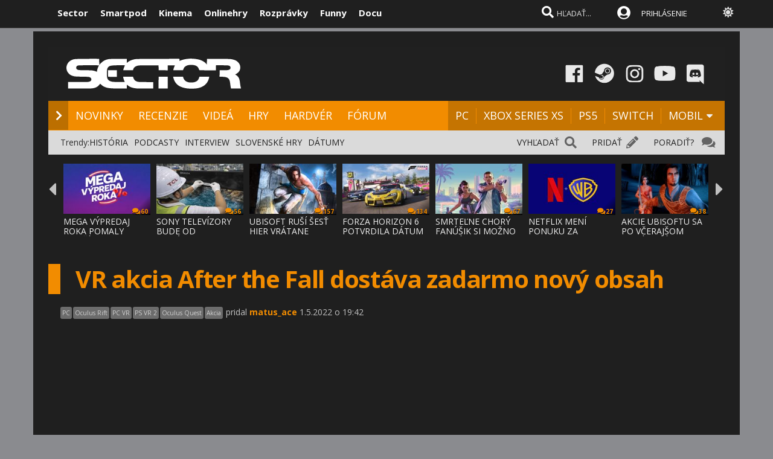

--- FILE ---
content_type: text/html; charset=windows-1250
request_url: https://www.sector.sk/video/84018/vr-akcia-after-the-fall-dostava-zadarmo-novy-obsah.htm
body_size: 21267
content:
  
<!DOCTYPE html>

<html lang="sk">
<head>
    
<meta http-equiv="Content-Type" content="text/html; charset=windows-1250" />
    
<title>VR akcia After the Fall dostáva zadarmo nový obsah  - herné video | Sector.sk</title>
<meta name="keywords" content="video, trailer"/>
<meta name="author" content="Sector s.r.o."/>
<meta name="theme-color" content="#101010"/>
<meta name="description" content="After the Fall dostáva Frontrunner Season update, ktorý prináša novú výzbroj, nový režim a ďalšie novinky. PC"/>

<link rel="canonical" href="https://www.sector.sk/video/84018/vr-akcia-after-the-fall-dostava-zadarmo-novy-obsah.htm" />

<meta name="format-detection" content="telephone=no">
<meta name="google-site-verification" content="/xvgMwwReb7f5AoZP24YnS-MFmYJzYnBF9UHq1K2X9Fo" />
<meta name="msvalidate.01" content="90C389352529E44DDCEE51599F44A7A4" />
<meta name="y_key" content="b7c2c9aa431ffd50" />
<meta name="application-name" content="Sector.sk" />
<meta name="msapplication-config" content="https://www.sector.sk/browserconfig.xml" />
<meta name="viewport" content="width=device-width, initial-scale=1.0" />
<meta name="msapplication-tooltip" content="Sector.sk - herné novinky" />
<link rel="alternate" type="application/rss+xml" title="Sector.sk" href="https://www.sector.sk/rss/rss.aspx" />
<link rel="SHORTCUT ICON" href="/favicon.ico" />
<link rel="stylesheet" type="text/css" href="https://fonts.googleapis.com/css?family=Open+Sans:100,400,500,700&amp;subset=latin,latin-ext&a"/>

<link href="/scripts/font/awesome5/web-fonts-with-css/css/fontawesome-all.min.css" rel="stylesheet">
<link rel="stylesheet" type="text/css" href="/css/main.min.css?a1a" />

<link rel="search" href="https://www.sector.sk/opensearch.xml" type="application/opensearchdescription+xml" title="Sector.sk"/>
<link rel="image_src" href="https://img.sector.sk/files/category/2022/4/18/40/full/84018/1.jpg" />
<meta property="og:image" content="https://img.sector.sk/files/category/2022/4/18/40/full/84018/1.jpg"/>
<meta name="twitter:image" content="https://img.sector.sk/files/category/2022/4/18/40/full/84018/1.jpg"/>
<meta name="twitter:card" content="summary_large_image"/>
    <meta property="og:title" content="VR akcia After the Fall dostáva zadarmo nový obsah  - herné video" />
<meta property="og:url" content="https://www.sector.sk/video/84018/vr-akcia-after-the-fall-dostava-zadarmo-novy-obsah.htm" />
<meta property="og:description" content="After the Fall dostáva Frontrunner Season update, ktorý prináša novú výzbroj, nový režim a ďalšie novinky. PC" />
<meta property="og:type" content="game" />
<meta property="og:site_name" content="Sector.sk" />
<meta property="fb:admins" content="605664318" />
<link rel="publisher" href="https://plus.google.com/114563465676581999810" />
<link rel="apple-touch-icon" href="/images/m/size114x114.png" />
<link rel="apple-touch-icon-precomposed"  href="/images/m/size114x114.png" />
<link rel="icon" sizes="192x192" href="/images/m/size192x192.png">
<!-- c9587236a1bced957fd94e4a7d69bc67 -->
<link rel="stylesheet" type="text/css" href="/css/global-width.css?" />

<link rel="stylesheet" type="text/css" href="/scripts/lightgalla3/dist/jquery.fancybox.min.css?aj">

<link rel="stylesheet" type="text/css" href="/scripts/modal/src/jquery.modallink-1.0.0.css" />
<link rel="manifest" href="/pwa/manifest.json?a">
<link rel="icon" sizes="192x192" href="/pwa/images/sector192.png">
<link type="text/css" rel="stylesheet" href="/css/mainblack.min.css?a" />
<script type="text/javascript"  src="/scripts/ajaxtab.min.js"></script>
<script type="text/javascript" src="https://code.jquery.com/jquery-3.6.0.min.js"></script>
<script type="text/javascript" src="/scripts/modal/src/modalLink.min.js"></script>


<script type="text/javascript"  src="/scripts/scriptsmini20.min.js?abc"></script>


      <style>        .qc-cmp2-persistent-link {
            display: none !important
        }
    </style>
    
    <!-- Google Tag Manager -->
<script>
  (function(w,d,s,l,i){w[l]=w[l]||[];w[l].push({'gtm.start':
  new Date().getTime(),event:'gtm.js'});var f=d.getElementsByTagName(s)[0],
  j=d.createElement(s),dl=l!='dataLayer'?'&l='+l:'';j.async=true;j.src=
  'https://www.googletagmanager.com/gtm.js?id='+i+dl;f.parentNode.insertBefore(j,f);
  })(window,document,'script','dataLayer','GTM-K8Q95TR');
</script>
<!-- End Google Tag Manager -->

<!-- Google Tag Manager (noscript) -->
<noscript>
  <iframe src="https://www.googletagmanager.com/ns.html?id=GTM-K8Q95TR"
  height="0" width="0" style="display:none;visibility:hidden"></iframe>
</noscript>
<!-- End Google Tag Manager (noscript) -->
    
<script async src="https://pagead2.googlesyndication.com/pagead/js/adsbygoogle.js?client=ca-pub-8062428266889152"
     crossorigin="anonymous"></script>
    
</head>

<body id="mybody" class="bodymain">
<div class="dim" id="dim"></div>

<div class="vrchback" ></div><div class="specialwin" id="specialwin" style="display:none;">
    
</div>
<div class="vrchmain" ><div class="vrchcenter"><div class="vrchb1"><div id="b1" class="vrchb2"><div class="vrchb3" id="topst">
<span class="vrchfnt"><a href="https://www.sector.sk" class="whitebold vrchover">Sector</a></span><span class="vrchfnt"><a href="https://www.smartpod.sk" class="whitebold vrchover">Smartpod</a></span><span class="vrchfnt"><a href="https://www.kinema.sk" class="whitebold vrchover">Kinema</a></span><span class="vrchfnt"><a href="https://www.onlinehry.sk" class="whitebold vrchover">Onlinehry</a></span><span class="vrchfnt"><a href="https://www.rozpravky.sk" class="whitebold vrchover" >Rozprávky</a></span><span class="vrchfnt"><a href="https://www.funny.sk" class="whitebold vrchover">Funny</a></span><span class="vrchfnt"><a href="https://www.docu.sk" class="whitebold vrchover">Docu</a></span>
</div></div>
<div id="b2" class="vrchb4"><div id="a2b" class="vrchb5" onclick="document.getElementById('mkxp').className = 'vrchpo';"><i class="fas fa-bars fa-2x vrchic5" id="a2a" style="font-size:23px"></i></div>
<a href="/"><img src="/images/logo/sectorswgw.svg" alt="sector logo" class="vrchlg"  style="border:0px"/></a><div class="vrchtopmn" id="topmn">
<span class="vrchmnfont"><a href="/novinky" class="vrchover">NOVINKY</a></span><span class="vrchmnfont"><a href="/recenzie-preview-hry" class="vrchover">RECENZIE</a></span><span class="vrchmnfont"><a href="/videa"  class="vrchover">VIDEÁ</a></span><span class="vrchmnfont"><a href="/hardware"  class="vrchover">HARDVÉR</a></span><span class="vrchmnfont"><a href="/forum"  class="vrchover">FÓRUM</a></span></div></div></div><div class="vrchpop" id="mkxp"><div class="marg20" id="mkxx"><i class="fa fa-angle-right vrchpopfnt"></i> <a href="/novinky">NOVINKY</a><br /><i class="fa fa-angle-right vrchpopfnt" ></i> <a href="/recenzie-preview-hry">RECENZIE</a><br /><i class="fa fa-angle-right vrchpopfnt" ></i> <a href="/videa">VIDEÁ</a><br /><i class="fa fa-angle-right vrchpopfnt" ></i> <a href="/nove-hry">HRY</a><br /><i class="fa fa-angle-right vrchpopfnt" ></i> <a href="/hardware">HARDVÉR</a><br /><i class="fa fa-angle-right vrchpopfnt" ></i> <a href="/forum">FÓRUM</a><br />
    <br /><i class="fa fa-angle-right vrchpopfnt" ></i> <a href="/platforma/pc">PC</a>| <a href="/platforma/xbox-series-x">XBOX SERIES XS</a> | <a href="/platforma/ps5">PS5</a> | <a href="/platforma/switch">SWITCH</a> | <a href="/platforma/mobil">MOBIL</a><br /><br />
    <a href="https://www.facebook.com/sectorsk"><img src="/images/menuline/ic1.png" width="50" alt="facebook sector.sk"/></a><a href="https://steamcommunity.com/groups/sectorsk"><img src="/images/menuline/ic3.png" width="50" alt="steam sector.sk"/></a><a href="https://whatsapp.com/channel/0029VaPwAcvBVJl9Jd0lbl3p" style="display:none"><img src="/images/menuline/ic4a.png" width="50" alt="rss sector.sk"/></a><a href="https://www.instagram.com/sector.sk"><img src="/images/menuline/ic5.png" width="50" alt="instagram sector.sk"/></a><a href="https://www.youtube.com/user/magazinSectorTv"><img src="/images/menuline/ic6.png" width="50" alt="youtube sector.sk"/></a><a href="https://discord.gg/6ShfDAG"><img src="/images/menuline/ic7.png" width="50" alt="discord sector.sk"/></a>
    <br /><a href="#" onclick="changcol('off')">BIELA</a> / <a href="#" onclick="changcol('on')">ČIERNA</a></div></div>
<div class="vrchtopico"><div class="vrchtopschr" id="tpschr"><i id="sch0x" class="fa fa-search fa-2x vrchtopico2" ></i><i id="sch0y" class="fa fa-search fa-2x vrchtopico3" onclick="chsp()"></i>
<div id="schl"><form method="get" action="/vyhladat?hladaj=ok" id="hladajma"><input  type="text" name="search" value="HĽADAŤ..." autocomplete="off" class="inputString inputcolor" id="inputString" onkeyup="runmex();" onfocus="if (this.value=='HĽADAŤ...') {this.value=''}"/></form>
<script>
  document.getElementById("hladajma").addEventListener("submit", function (e) {
    var input = document.getElementById("inputString");input.value = input.value.replace(/'/g, '"');});
</script>
</div><div id="suggestions2" class="suggest2"></div></div>
<a href="/users/prihlas.aspx" class="modal-link-with-data3y"><i class="fas fa-user-circle fnt22 topmenics" style="color:white;top:5px;"></i><span style="display:none">PRIHLÁS</span></a>
<div id="topmen" class="topmencs"  style="color:#E0E0E0">
<a href="/users/prihlas.aspx" class="modal-link-with-data3y" >PRIHLÁSENIE</a>
</div>
<div class="menmn fntmnmob" style="display:none" id="mn"><ul class="fa-ul ml8" id="mnxv">

    </ul>
        
    <table id="mnux" class="tbllog"><tr><td>
        <a class="modal-link-with-data3y" href="/users/prihlas.aspx">PRIHLÁSIŤ SA</a>

</td></tr></table>
    
</div>

    <div onclick="changcol('off')" style="cursor:pointer;font-size:18px;top:3px;color:#e0e0e0;text-shadow:0px 1px 0px #101010;position:relative;left:305px" title="Prepnúť na bielu farbu"><i class="fas fa-sun" style="" id="sunset"></i><i class="fa fa-circle" style="font-size:1px;top:10px;color:#C0C0C0;position:absolute;left:5px;width:1px;display:none;" id="sunset2"></i></div>
    
<div id="prisp" class="prispev"><div id="prisptx" class="prispx"></div><div onclick="document.getElementById('prisp').style.display='none'" class="prispv"><i class="fa fa-times-circle fnt20"></i></div></div>
</div></div>
    
   <div style="width:100%;height:2px;top:44px;position:fixed"><div id="per" style="width:0%;background-color:#EF951C;height:2px;"></div></div>
    
</div>
<div class="spravybox"></div><div class="spravymn" style="display:none" id="spravymain"><div class="spravymn1"><iframe src="/if.htm" class="ifrwid" height="500" id="spec"></iframe>
<div class="spravymn2" onclick="closmg()"><i class="fa fa-angle-double-up" aria-hidden="true" style="color:#707070"></i><i class="fa fa-angle-double-up" aria-hidden="true" style="color:#707070"></i><i class="fa fa-angle-double-up" aria-hidden="true" style="color:#707070"></i></div></div></div>
<div class="transup6p transup7p lineone"></div>

<div class="transup6p transup8p" style="height:1px;background-color:#808080;margin-bottom:0px;"></div>
<div id="addcode"></div>
<script>
strmobil='<ins class="asm_async_creative" style="display:inline-block; width:1px; height:1px;text-align:left; text-decoration:none;" data-asm-cdn="cdn.web2media.sk" data-asm-host="turbo.web2media.sk"  data-asm-params="pid=630&gdpr_consent=[consentstring]"></ins>';
strdeskt='<ins class="asm_async_creative" style="display:inline-block; width:1px; height:1px;text-align:left; text-decoration:none;" data-asm-cdn="cdn.web2media.sk" data-asm-host="turbo.web2media.sk"  data-asm-params="pid=680&gdpr_consent=[consentstring]"></ins>';


  
    let isMobile = window.matchMedia("only screen and (max-width: 760px)").matches;

        if (isMobile) {
           
            document.getElementById("addcode").innerHTML +=  strmobil; 
       
        } else {

          document.getElementById("addcode").innerHTML +=  strdeskt; 
            
        }

</script>

<script src="//cdn.web2media.sk/adasync.min.js" async type="text/javascript"></script>

    


<div id="frs" class="frstop scntopbl" style="margin-top:35px"><div id="scnd" class="scndtop">

<div class="mlog" id="mnlogo"><div class="mlog2"><a href="https://www.sector.sk"><img alt="logo" id="sclogo" src="/images/logo/sectorswgw.svg" class="mlog3"/></a>
<div class="mshares" id="shrs"><div class="soc msharesu"><a href="https://www.facebook.com/sectorsk"><img src="/images/menuline/ic1.png" width="50" alt="facebook sector.sk"/></a><a href="https://steamcommunity.com/groups/sectorsk"><img src="/images/menuline/ic3.png" width="50" alt="steam sector.sk"/></a><a href="https://whatsapp.com/channel/0029VaPwAcvBVJl9Jd0lbl3p" style="display:none"><img src="/images/menuline/ic4a.png" width="50" alt="rss sector.sk"/></a><a href="https://www.instagram.com/sector.sk"><img src="/images/menuline/ic5.png" width="50" alt="instagram sector.sk"/></a><a href="https://www.youtube.com/user/magazinSectorTv"><img src="/images/menuline/ic6.png" width="50" alt="youtube sector.sk"/></a><a href="https://discord.gg/6ShfDAG"><img src="/images/menuline/ic7.png" width="50" alt="discord sector.sk"/></a></div>
<div class="cbt"></div></div></div></div>

<div class="xmnline" ><div class="xmnlinewidh"><div class="xmnliveh"><div class="xmnlives">
<div class="mwo xmnmwo">
<div class="xmnw"></div><a href="/" id="a2" class="mr10"><i class="fas fa-chevron-right xmchev"></i></a>
</div><div class="mwa xmmwa xmmvop"><a href="/novinky" class="ombw" title="herné novinky">NOVINKY</a></div><div class="mwa xmmwa xmmvop"><a href="/recenzie-preview-hry"  class="ombw"  title="herné recenzie a preview">RECENZIE</a></div><div class="mwa xmmwa xmmvop"><a href="/videa" class="ombw"  title="videá">VIDEÁ</a></div><div class="mwa xmmwa xmmvop"><a href="/nove-hry" class="ombw"  title="zoznam hier a dátumy vydania">HRY</a></div><div class="mwa xmmwa xmmvop"><a href="/hardware" class="ombw"  title="hardvér">HARDVÉR</a></div><div class="mwa xmmwa xmmvop"><a href="/forum" class="ombw" title="fórum">FÓRUM</a></div></div>
<div class="xmmnu" id="shw">menu</div>
<div class="xmschr" id="schrx">
<div class="xmschrbx"><div style="color:white;margin-top:12px">
    <div class="mwa xmmwa xmmvo platchoose"><div  onmouseover="this.style.color='#FEB64E';" onmouseout="this.style.color='white';" id="pmnmp" onclick="document.getElementById('otherplats').style.display='block'">PLATFORMY<i class="fa fa-sort-down" style="color: #f0f0f0;position:relative;top:-3px;cursor:pointer;margin-left:7px;" onclick="document.getElementById('otherplats').style.display='block'"></i></div></div>
    <div class="mwa xmmwa xmmvo mx"><a href="/platforma/PC" class="ombw" >PC</a></div><div class="mwa xmmwa xmmvo mx"><a href="/platforma/xbox-series-x" class="ombw"  >XBOX SERIES XS</a></div><div class="mwa xmmwa xmmvo mx"><a href="/platforma/ps5"  class="ombw">PS5</a></div><div class="mwa xmmwa xmmvo mx"><a href="/platforma/switch"   class="ombw">SWITCH</a></div><div class="mwa xmmwa mr8 mx"><a href="/platforma/mobil" class="ombw" >MOBIL</a>
    <i class="fa fa-sort-down" id="pmnm" style="color: #f0f0f0;position:relative;top:-3px;cursor:pointer" onclick="document.getElementById('otherplats').style.display='block'"></i></div></div>
    </div></div></div></div></div><div><a href="/" id="ach3"></a></div>

        <div id="otherplats" class="othplt"><div class="xmmwao pxp"><a class="pxpl" href="/platforma/PC">PC</a></div><div class="xmmwao pxp"><a class="pxpl"  href="/platforma/Xbox-series-x">XBOX SERIES</a></div><div class="xmmwao pxp"><a class="pxpl"  href="/platforma/PS5">PS5</a></div><div class="xmmwao pxp"><a class="pxpl"  href="/platforma/switch">SWITCH</a></div><div class="xmmwao pxp"><a class="pxpl"  href="/platforma/mobil">MOBIL</a></div><div class="xmmwao"><a class="pxpl"  href="/platforma/vr">VR</a></div><div class="xmmwao"><a class="pxpl"  href="/platforma/3ds">3DS</a></div><div class="xmmwao"><a class="pxpl" href="/platforma/WiiU">WII U</a></div><div class="xmmwao"><a class="pxpl" href="/platforma/Xbox360">Xbox360</a></div><div class="xmmwao"><a class="pxpl"  href="/platforma/ps3">PS3</a></div><div class="xmmwao"><a class="pxpl"  href="/platforma/ps4">PS4</a></div><div class="xmmwao"><a class="pxpl"  href="/platforma/xbox-one">XBOX ONE</a></div></div>
    <div id="schr"></div>
<div class="wid100p blackorwhite"><div class="wid100p"></div>
    <div class="hei40 blackorwhite2" id="mei1" style="display:none"><div id="trns1" class="trnds"><a href="/novinky" class="fb30 mnovrtx mr10">VŠETKY NOVINKY</a>  <a href="/herne-novinky" class="fb30 mnovrtx  mr10">HERNÉ</a>  <a href="/tech/novinky" class="fb30 mnovrtx mr10">HARDVEROVÉ</a>  <a href="/novinky/developer" class="fb30 mnovrtx mr10">VÝVOJ HIER</a>  <a href="/novinky/knihy" class="fb30 mnovrtx mr10">KNIHY</a>  <a href="/novinky/filmy" class="fb30 mnovrtx mr10">FILMY</a>  </div></div>
    <div class="hei40 blackorwhite2" id="mei2" style="display:none"><div id="trns2" class="trnds"><a href="/recenzie-preview-hry" class="fb30 mnovrtx mr10">VŠETKY ČLÁNKY</a>  <a href="/recenzie" class="fb30 mnovrtx  mr10">RECENZIE</a>  <a href="/dojmy-z-hier" class="fb30 mnovrtx mr10">PREVIEW</a>  <a href="/clanky" class="fb30 mnovrtx mr10">ČLÁNKY</a>  <a href="/uzivatelia/recenzie" class="fb30 mnovrtx mr10">RECENZIE HRÁČOV</a>  <a href="/tech/hardware-recenzie" class="fb30 mnovrtx mr10">HARDVÉROVÉ RECENZIE</a>  </div></div>
    <div class="hei40 blackorwhite2" id="mei3" style="display:none"><div id="trns3" class="trnds"><a href="/videa" class="fb30 mnovrtx mr10">VŠETKY VIDEÁ</a>  <a href="/videa/herne" class="fb30 mnovrtx  mr10">HERNÉ VIDEÁ</a>  <a href="/videa/videorecenzie" class="fb30 mnovrtx mr10">VIDEORECENZIE</a>  <a href="/videa/videopreview" class="fb30 mnovrtx mr10">VIDEOTÉMY</a>  <a href="/videa/filmove-trailery" class="fb30 mnovrtx mr10">FILMOVÉ TRAILERY</a> <a href="/videa/kratke-filmy" class="fb30 mnovrtx mr10">KRÁTKE FILMY</a>  </div></div>
    <div class="hei40 blackorwhite2" id="mei4" style="display:none"><div id="trns4" class="trnds"><a href="/nove-hry" class="fb30 mnovrtx mr10">KALENDÁR HIER</a>  <a href="/zoznam" class="fb30 mnovrtx  mr10">ZOZNAM HIER</a>  <a href="/plnehry" class="fb30 mnovrtx mr10">PLNÉ HRY</a>  <a href="/dema" class="fb30 mnovrtx mr10">DEMÁ</a>  <a href="/wallpapers" class="fb30 mnovrtx mr10">WALLPAPERY</a>  <a href="/obrazky-z-hier" class="fb30 mnovrtx mr10">OBRÁZKY</a> </div></div>
    <div class="hei40 blackorwhite2" id="mei5" style="display:none"><div id="trns5" class="trnds"><a href="/tech/novinky" class="fb30 mnovrtx mr10">VŠETKY NOVINKY</a>  <a href="/tech/novinky/hardver" class="fb30 mnovrtx  mr10">HARDVÉROVÉ</a>  <a href="/tech/benchmarky" class="fb30 mnovrtx mr10">BENCHMARKY</a>  <a href="/tech/mobily" class="fb30 mnovrtx mr10">MOBILY</a>  <a href="/novinky/graficke-karty" class="fb30 mnovrtx mr10">GRAFIKY</a>  <a href="/novinky/procesory" class="fb30 mnovrtx mr10">PROCESORY</a>  <a href="/tech/hardware-recenzie" class="fb30 mnovrtx mr10">RECENZIE A TESTY</a>  </div></div>
    <div class="hei40 blackorwhite2" id="mei6" style="display:none"><div id="trns6" class="trnds"><a href="/forum" class="fb30 mnovrtx mr10">FÓRUM</a>    <a href="/hlasovania" class="fb30 mnovrtx mr10">HLASOVANIA</a>  <a href="/sutaze" class="fb30 mnovrtx mr10">SÚŤAŽE</a>  <a href="/napiste" class="fb30 mnovrtx mr10">NAPÍŠTE NÁM</a>  <a href="/maillist.aspx" class="fb30 mnovrtx mr10">MAILLIST A RSS</a>  <a href="/uzivatelia/recenzie" class="fb30 mnovrtx mr10">POUŽÍVATEĽSKÉ RECENZIE</a> </div></div>
    <div class="hei40 blackorwhite2" id="mei0"><div class="linxflr" style="width:73px">
<a href="/forum/14/herne-forum.htm" class="mnovrtx" title="Ak máte problém, môžete nám napísať do fóra, skúsime vám pomôcť.">PORADIŤ? </a>
<i class="fa fa-comments fnt20 lnoth wfontonwhite"></i></div><div class="linxflrx" style="width:72px"><a href="/pridat" class="mnovrtx" title="Môžete nám poslať tip, môžete napísať vlastnú správu, alebo článok">PRIDAŤ</a>
<i class="fa fa-pencil-alt fnt20 lnoth wfontonwhite"></i></div><div class="linxflrxx" style="width:77px"><a href="/vyhladat" class="mnovrtx" title="Vyhľadať">VYHĽADAŤ</a>
<i class="fa fa-search fnt20 lnoth wfontonwhite"></i></div><div id="trns7" class="trnds">Trendy:<a href="https://www.sector.sk/sekcia/historia" class="fb30 mnovrtx  mr10">HISTÓRIA</a><a href="https://www.sector.sk/videa/podcast" class="fb30 mnovrtx  mr10">PODCASTY</a><a href="https://www.sector.sk/platforma/interview" class="fb30 mnovrtx  mr10">INTERVIEW</a><a href="https://www.sector.sk/platforma/slovenske" class="fb30 mnovrtx  mr10">SLOVENSKÉ HRY</a><a href="https://www.sector.sk/nove-hry" class="fb30 mnovrtx  mr10">DÁTUMY</a></div></div>
<div id="lister" class="trlstr bwfont"><table style="border-spacing:0; border-collapse:collapse"><tr><td style="width:15px;padding:0px;"><div class="leftmov" onclick="pod()"><i class="fa fa-caret-left leftmovico" aria-hidden="true" ></i></div></td><td style="width:100%;padding:0px;"><div class="sulistwid"><div class="sulisthe" id="topl">
</div></div></td><td style="width:15px;padding:0px;"><div class="surightim" onclick="pos()"><i class="fa fa-caret-right leftmovico" aria-hidden="true" ></i></div></td></tr></table>
    <script  type="text/javascript">
        pdl=0
        function pos() {
            pdl = pdl + 1;
            $("#topl").fadeOut(500, function() {
            $("#topl").load("/begin-inc.aspx?page="+ pdl +" #container", function() {
                myLazyLoad.update();
                $("#topl").fadeIn();

            });
            });



        }
        function pod() {
            pdl = pdl - 1;
            if (pdl >= 0) {
                $("#topl").fadeOut(500, function() {
                $("#topl").load("/begin-inc.aspx?page=" + pdl + " #container", function () {
                    myLazyLoad.update();
                    $("#topl").fadeIn();

                });
                });

            }
        }
        $(document).ready(function () {
            $("#topl").load("/begin-inc.aspx", function () {
               myLazyLoad.update()
                $("#topl").fadeIn();

            });
        });
</script><div class="cbt"></div></div></div>
<div class="fullsizlin"></div>
<div id="main" style="width:100%;max-width:1170px;margin-left:auto;margin-top:20px;margin-right:auto;">


<script type="text/javascript" src="https://ajax.googleapis.com/ajax/libs/swfobject/2.2/swfobject.js"></script>
<script type="text/javascript" src="/scripts/test2/js/spinners/spinners.min.js"></script>
<script type="text/javascript" src="/scripts/test2/js/lightview/lightview.js?0,7494959"></script>
<link rel="stylesheet" type="text/css" href="/scripts/test2/css/lightview/lightview.css"/>

<div class="wid100p"><div style="><div class="wid100p1120">


    <div class="almnpag"><table cellspacing="0" cellpadding="0" border="0" class="mb20 mt20"><tr><td bgcolor="#F28C00" class="wid20"></td><td><h1 id="naznov" class="newsnazov newsnazovmain">VR akcia After the Fall dostáva zadarmo nový obsah</h1></td></tr></table>
<h2 class="newsubtitle newssubmain"></h2><div class="newssubmp newssubsub"><span class="fnt12 newssubsub2">
 
<div class="pltbs" style="background-color:#808080;">PC</div><div class="pltbs" style="background-color:#808080;">Oculus Rift</div><div class="pltbs" style="background-color:#808080;">PC VR</div><div class="pltbs" style="background-color:#808080;">PS VR 2</div><div class="pltbs" style="background-color:#808080;">Oculus Quest</div><div class="pltbs" style="background-color:#808080;">Akcia</div>
    </span>

    pridal <span class="mencolo"><a href="/redaktor/matus_ace.htm" style="color:#F28C00;">matus_ace</a></span> 1.5.2022 o 19:42</div></div>

    

    <div class="video-container">
<iframe id="plmaav" title=""  type="text/html" width="100%" height="592" src="//www.youtube.com/embed/RCqQe6xmOS4?rel=0&mod=1" frameborder="0" allowFullScreen></iframe>
        </div>
    



        <script>

            function chVideo() {
                if (document.createElement('video').canPlayType) {
                    var vidTest = document.createElement("video");
                    mp4Test = vidTest.canPlayType('video/mp4; codecs="avc1.42E01E, mp4a.40.2"');
                    if (!mp4Test) {

                        document.getElementById("example_video_1").style.display = 'none';
                        document.getElementById("example_video_1flash").style.display = '';
                    }
                    else {
                    }
                }
                else {

                    document.getElementById("example_video_1").style.display = 'none';
                    document.getElementById("example_video_1flash").style.display = '';
                }
            }
            chVideo();
        </script>

    

<div class="fullwidhei15"></div><div class="lftmnu"><div class="ml20"><div class="cb"></div><div><div>
<h2 class="newstextcolo fnt15 fwnorm"><p>After the Fall dostáva Frontrunner Season update, ktorý prináša novú výzbroj, nový režim a ďalšie novinky.</p></h2>

    
    <div style="text-align:center; color:#c0c0c0;font-size:12px">
Páčilo sa vám video? <span id="mo"></span><div style="position:relative;">

   <div id="opr">
    <iframe data-src="/pic-rating.aspx?idvid=84018"  style="width:90%;max-width:400px;height:70px;border:0px;" scrolling="no"></iframe>
       </div>
</div></div>
    

    <br /><br /><br />

    
            <script>
                function likemebutt(co)
                {
                    $('#succlike').load("/diskusia-back.aspx?likeme=" + co);


                }
      function savemebutt(co)
                {
                    $('#savlike').load("/diskusia-back.aspx?saveme=" + co);


                }
            </script>

        
                <div style="text-align:center"><iframe  title="innews" class="lazy" id="rekl" width="300" height="300"  data-src="/default-ad.aspx?pd=rekl&k=" style="border:0px;overflow:hidden;"></iframe></div>
        

        <div style="background-color:#404040;width:80%;padding:20px;height:140px;margin:20px;font-size:14px;color:white;text-align:center;border:2px solid #303030;margin-left: auto;margin-right: auto;">
    <iframe src="/maillist-embed.aspx" style="width:100%;height:120px;border:0px;"></iframe>


            </div>
        <div style="width:80%;padding:20px;margin:20px;font-size:14px;color:white;text-align:center;margin-left: auto;margin-right: auto;">
            </div>
        





    <div class="likemultibox">
        
        <div onclick="savemebutt('F84018')" onmouseover="this.style.top='28px'" onmouseout="this.style.top='30px'" class="mainsavebx"><span id="savlike" class="saveboxtx"><i class="far fa-save" aria-hidden="true"></i></span></div>


    </div>
    <br/>






    <div class="cb"></div>
    


        <br /><br />
    <div class="ytfull" style="width: 50%;"><div class="ytbutt" onmouseover="this.style.backgroundColor='red'" onmouseout="this.style.backgroundColor='#303030'" onclick="window.open('https://www.youtube.com/user/magazinSectorTv?sub_confirmation=1','')">
<i class="fa fa-youtube-play"  class="yttxt"></i> Odoberajte náš Youtube kanál</div></div>


<br /><br /><br /></div>

        

       <div style="text-align:center;width:100%;"><iframe  title="innews" class="reklline lazy" id="reklline1" height="280" data-src="/default-ad2.aspx?pd=1" style="margin-left:auto;margin-right:auto;width:100%;max-width:680px;border:0px;overflow:hidden;"></iframe></div><div style="text-align:center;width:100%;"><iframe  title="innews" class="reklbox lazy" id="reklbox1"  height="300"  data-src="/default-ad2.aspx?pd=2" style="margin-left:auto;margin-right:auto;width:100%;max-width:340px;border:0px;display:none;overflow:hidden;"></iframe></div>



<div class="nwgamebox" data-ad-ignore="true">
<table width="100%" class="gameboxtable"><tr><td width="100" valign="top"><div class="prel"><img alt=""  src="https://imgs.sector.sk/files/recenzie/2021123114362268////after-the-fall-9327661-40.jpg" width="100" height="110" class="mrg10"/><div class="nwghid nwgameboxhodmin" id="hodmx2"><div class="hodxnw"><a href="/recenzia/37769/after-the-fall.htm">6.5</a></div></div>
    </div></td><td valign="top">
<div class="nwgameboxhod" id="hodmx"><div class="nwgameboxhodinner"><a href="/recenzia/37769/after-the-fall.htm">6.5</a></div></div><div class="mt5">
<a href="/hra/16891/after-the-fall.htm"><font class="fnt20 nwgameboxcol">AFTER THE FALL</font></a></div><div class="bwlincol mt10">
<div class="pltbs" style="background-color:#808080;">Co-op</div></div><br /><font class="kartsle fnt13">
<font class="kartsle">Vývoj:</font> <a href="/firma/Vertigo-Games" class="listmenusubcol1a">Vertigo Games</a>
 <a href="/firma/" style="color:#e0e0e0"></a>  /  <a href="/firma/Vertigo-Games"  class="listmenusubcol1a">Vertigo Games</a><br/><font class="kartsle">Štýl:</font> <a href="/zoznam/akcia-hry" class="listmenusubcol1a">Akcia</a> <br /><table border=0 cellspacing=0 cellpadding=0><tr><td valign="top"><font class="kartsle">Dátum vydania:</font></td><td valign="top">&nbsp;<span class="listmenusubcol1a">9. december&nbsp;2021</span></td></tr></table>
</font></td></tr><tr><td colspan="2">
    <div onclick="sledujbutt('16891')" title="Ak chcete dostávať notifikácie o novinkách o hre zakliknite sledovanie" onmouseover="this.style.opacity='1'" onmouseout="this.style.opacity='0.9'" class="watchbut fnt15" id="sledlike" >+ SLEDOVAŤ HRU</div>
<div style="margin-top:10px;margin-left:20px;margin-bottom:10px;font-size:14px;color:#e0e0e0;">
    <div class="suvistx">SÚVISIACE ČLÁNKY:</div>
     <script>
            function sledujbutt(co)
            {
                $('#sledlike').load("/diskusia-back.aspx?t=" + $.now()  + "&sledujme=" + co);


            }

        </script>
    
</div><div class="cb"></div><div class="karbg ml20 p0 pb10"><div class="kartlin"> <span class="linbox">|</span>  <a href="/recenzia/37769/after-the-fall.htm"  class="fnt13 col40">Recenzia: After the Fall (65)</a> <span style="color:#a0a0a0">4.1.2022</span></div><div class="kartlin"> <span class="linbox">|</span> <a href="/novinka/279685/after-the-fall-vr-gameplay.htm" class="fnt13 col40">After the Fall VR - gameplay</a> <span>14.10.2022</span></div><div class="kartlin"> <span class="linbox">|</span> <a href="/novinka/279361/gamescom-2022-pestre-vr-portfolio-vyvojarov-z-vertigo-games-sa-neustale-rozrasta-ukazali-nam-ho-na-gamescome.htm" class="fnt13 col40">Gamescom 2022: Pestré VR portfólio vývojárov z Vertigo Games sa neustá...</a> <span>8.10.2022</span></div><div class="kartlin"> <span class="linbox">|</span> <a href="/novinka/272914/vr-akcia-after-the-fall-dostava-zadarmo-novy-obsah.htm" class="fnt13 col40">VR akcia After the Fall dostáva zadarmo nový obsah</a> <span>1.5.2022</span></div><div class="kartlin"> <span class="linbox">|</span> <a href="/novinka/271521/vr-akcia-after-the-fall-dostava-novy-update-a-aj-retail-ediciu.htm" class="fnt13 col40">VR akcia After the Fall dostáva nový update a aj retail edíciu...</a> <span>27.3.2022</span></div><div class="kartlin"> <span class="linbox">|</span> <a href="/novinka/268068/after-the-fall.htm" class="fnt13 col40">After the Fall</a> <span>4.1.2022</span></div><div class="kartlin"> <span class="linbox">|</span> <a href="/novinka/267491/vr-akcia-after-the-fall-trha-rekordy.htm" class="fnt13 col40">VR akcia After the Fall trhá rekordy</a> <span>18.12.2021</span></div></div></td></tr></table>
</div>



</div>



    <br/><br/>

</div><br /><div class="newdiskman"></div>

<link rel="stylesheet" type="text/css" href="/css/global-disk.css" />

    <script src="/scripts/lightgalla/src/js/lightgallery.min.js" type="text/javascript"></script>
    <script src="https://cdnjs.cloudflare.com/ajax/libs/jquery-mousewheel/3.1.13/jquery.mousewheel.min.js"  type="text/javascript"></script>
    <script src="/scripts/lightgalla/src/js/lg-thumbnail.min.js"  type="text/javascript"></script>
    <script src="/scripts/lightgalla/src/js/lg-fullscreen.js"  type="text/javascript"></script>
    <script src="/scripts/lightgalla/src/js/lg-zoom.min.js"  type="text/javascript"></script>

<script  type="text/javascript">
var filxr
function initp(){}
function showdisc(strana) { loadNewsContent("/diskusia-feed.aspx?p=0,8461589&pg=1&id=84018&game=84018&order=" + document.getElementById('pr').value + "&page=" + strana + "&time=" + new Date().getTime()) }
function showdiscdown(strana)
{ loadNewsContent("/diskusia-feed.aspx?p=0,5575739&pg=1&id=84018&game=84018&order=" + document.getElementById('pr').value + "&page=" + strana + "&time=" + new Date().getTime())
if (($('[id="subjekt"]').offset().top)>0) {$('html, body').animate({scrollTop: $('[id="subjekt"]').offset().top - 100}, 500);}}

function showdiscdown0(strana) {showdiscdown02(strana, '0,8566175','1','84018')};function showm(strana,idk) {showm2(strana,idk,'0,3471209','1','84018','')};function showme(strana,idk) {showme2(strana,idk,'84018','','','')};function zmaz(strana, strn) {zmaz2(strana, strn,'0,6502076','1','84018')};function zmazdel(strana, strn) {zmazdel2(strana, strn,'0,604656','1','84018')};function refreshdel(strana, strn) {refreshdel2(strana, strn,'0,5876853','1','84018')};function plusdisk(id,page) {plusdisk2(id,page,'1','84018','','','0,7869739')};function minusdisk(id,page) {minusdisk2(id,page,'1','84018','','','0,6814789')};function delpick(id, page) { delpick2(id, page,'84018','','','0,7083521')};function ohlasdisk(id,page) {ohlasdisk2(id,page,'84018','','','0,9340677','1')};function notifme(id) {notifme2(id,'1','84018','','','0,02541465')};function unnotifme(id) {unnotifme2(id,'1','84018','','','0,3833929')}

function pridaj() {pridaj2('84018'); }
</script>


<div class="diskpltop" style=" ">

<script type="text/javascript">

function senpost(kt,pag,pl) { senpost2(kt,pag,pl,'84018','1') }
function edipost(kt,pag) { edipost2(kt,pag,'84018') }
function showedi(id,pagee,posun) {showedixx(id,pagee,posun,'1','84018','','0,6009009');}
function filtpr(id){loadNewsContent("/diskusia-feed.aspx?p=0,5115483&pg=1&id=84018&game=84018&filtid=" + id + "&order=" + document.getElementById('pr').value + "&time=" + new Date().getTime());filxr=id}
</script>



<style>
     .emojionearea .emojionearea-editor:empty:before {
 content: attr(placeholder);
 display: none;
 color: #bbb;
 }

.textmel {
  color: #e0e0e0!important;border-color: #303030!important;background-color: #606060!important;width:100%;
  display: block;
  min-height: 8em;
  overflow: auto;
  padding: 6px 24px 6px 12px;
  line-height: 1.42857;
  font-size: 16px;
  color: rgb(210, 210, 210);
  background-color: white;
  border: 0px;
  cursor: text;
  border-radius: 4px;
  box-shadow: none;
  box-sizing: border-box;
}

</style>

<div class="diskpltopadd" style="display:none;"><form method="post" name="backform" id="backform" target="backme" action="/diskusia-back.aspx?pg=1&game=84018&zapis=ok&js=1"><input type="hidden" value="" name="podprispevkom" id="podprispevkom"/><input type="hidden" value="" name="podmenom" id="podmenom"/><input type="hidden" name="hid" value="" id="hid" /><input type="hidden" value="VR akcia After the Fall dostáva zadarmo nový obsah" name="nazov" id="nazov"/>

<div class="diskpltp" style="display: flex;">
<div style="flex: 0 0 90px;">




</div>
<div style="flex: 1;">

<div class="hry diskpltl"><div class="diskpltt"></div>
<div class="disksize2" style="font-weight:normal;"><textarea name="text" id="text"  class="textmel" onkeyup="kecheck(this)"></textarea>

    <div id="contain"></div>
        

<div class="diskbutt diskbuttod sizodo" onclick="senpost('','','');clearpic('588215');" onmouseover="this.style.backgroundColor='orange'" onmouseout="this.style.backgroundColor='#F28C00';">ODOSLAŤ</div>
<div class="diskbutt diskbuttod" style="width:30px;margin-right:10px" onclick="smilema2();" onmouseover="this.style.backgroundColor='orange'" onmouseout="this.style.backgroundColor='#F28C00';">:)</div>
<iframe width="60" height="50" src="/diskusia-feed-out.aspx?show=1&big=1&id=x588215" style="display:none;margin-top:2px;float:right; overflow: hidden;border:0px" scrolling="no" id="flx588215" name="flx588215"></iframe>
    
<iframe src="/diskusia-smile.aspx?smile=ok&sx=1&new=1&free=1" name="smileframe" id="smileframe"  height="190" style="max-width:400px;width:100%;border:0px;display:none; overflow: hidden;"></iframe>
    
<div style="clear:both"></div><div id="picsx588215" class="fnt12"></div>
</div></div>

</div>

</div>
<div class="cb"></div></form></div>

<div class="diskprihla">Prosím prihláste sa pre možnosť pridania komentáru.<br />
Môžete sa prihlásiť cez Sector konto, alebo Facebook.
    <div style="padding: 6px; border-radius: 3px; width: 190px; text-align: center; color: white; margin-top: 10px; cursor: pointer; background-color: rgb(242, 140, 0);" onmouseover="this.style.backgroundColor='orange'" onmouseout="this.style.backgroundColor='#F28C00';" onclick="form1.submit()"><a class="modal-link-with-data3y" href="/users/prihlas.aspx">PRIHLÁSIŤ</a></div>
    </div>
    
<iframe style="display:none" src="/diskusia-back.aspx" id="backme" name="backme"></iframe>
<input type="hidden" value="" style="display:none" id="pr" name="pr" />
 <a id="discussion"></a><a id="dis"></a>

    <a id="subjekt"></a>
    <div class="diskusia"><div id="obsah" class="liggalleryx diskwid99" style=""></div>
         <script type="text/javascript">

filxr='';
hsh=window.location.hash
hsh=hsh.replace('#prispevok=','')
if (hsh !='') {filxr=hsh}

                        
                        loadNewsContent("/diskusia-feed.aspx?p=0,8192586&pg=1&id=84018&game=84018&filtid="+ filxr)
                        
      </script></div></div>
<style>
    .diskovel:hover:after { content: attr(title) }
</style>
</div></div>
<div class="leftbarup lefba">


<div class="leftbar mt0"><div class="pb20">
    
    <div id="3081909"></div>
    
</div></div>






<div class="leftbar mt20"><div class="rightboxtp bwbackbox">NAJNOVŠIE NOVINKY</div><div><div class="mt1510">

<div class="mt15"><div class="prel"><div class="rigflbxm">

<img  data-src="//imgs.sector.sk/files/category/2026/1/14/21/full/102570/1-m-c.jpg" class="rghminipic lazy" alt="MIO: Memories in Orbit boduje v hodoteniach" onclick="location.href='/video/102570/mio-memories-in-orbit-boduje-v-hodoteniach.htm'"/>
    
<div class="grds rghgra"></div><div class="rghgratx" style=""><div class="rghgratx2"><div class="rghdsc"><i class="fa fa-comment fnt12"></i>0</div></div></div></div><div class="prel">
<a href="/video/102570/mio-memories-in-orbit-boduje-v-hodoteniach.htm" class="rgtxnaz bwlincol">MIO: MEMORIES IN ORBIT BODUJE V HODOTENIACH</a>
<div class="rxtxdt">[pred 9 min.]</div>
</div></div></div><div class="cb"></div>

<div class="mt15"><div class="prel"><div class="rigflbxm">

<img  data-src="//imgs.sector.sk/files/category/2026/1/18/30/full/102558/1-m-c.jpg" class="rghminipic lazy" alt="Cult of the Lamb dostal expanziu Woolhaven" onclick="location.href='/video/102558/cult-of-the-lamb-dostal-expanziu-woolhaven.htm'"/>
    
<div class="grds rghgra"></div><div class="rghgratx" style=""><div class="rghgratx2"><div class="rghdsc"><i class="fa fa-comment fnt12"></i>0</div></div></div></div><div class="prel">
<a href="/video/102558/cult-of-the-lamb-dostal-expanziu-woolhaven.htm" class="rgtxnaz bwlincol">CULT OF THE LAMB DOSTAL EXPANZIU WOOLHAVEN</a>
<div class="rxtxdt">[pred 1 hod.]</div>
</div></div></div><div class="cb"></div>

<div class="mt15"><div class="prel"><div class="rigflbxm">

<img data-src="//imgs.sector.sk/files/novinky/0/2026/1-21-17-45-66//ake-pc-teraz-zlozit-ako-sa-zvy-322417-5057184-m.jpg" alt="Aké PC zložiť v roku 2026? Ako sa zvýšili ceny?" class="rghminipic lazy" onclick="location.href='/novinka/322417/ake-pc-zlozit-v-roku-2026-ako-sa-zvysili-ceny.htm'"/>
    
<div class="grds rghgra"></div><div class="rghgratx" style=""><div class="rghgratx2"><div class="rghdsc"><i class="fa fa-comment fnt12"></i>43</div></div></div></div><div class="prel">
<a href="/novinka/322417/ake-pc-zlozit-v-roku-2026-ako-sa-zvysili-ceny.htm" class="rgtxnaz bwlincol">AKÉ PC ZLOŽIŤ V ROKU 2026? AKO SA ZVÝŠILI CENY?</a>
<div class="rxtxdt">[pred 2 hod.]</div>
</div></div></div><div class="cb"></div>

<div class="mt15"><div class="prel"><div class="rigflbxm">

<img data-src="//imgs.sector.sk/files/novinky/0/2026/1-23-6-48-72//najpredavanejsie-hry-roka-2025-322495-4188043-m.jpg" alt="Najpredávanejšie hry roka 2025 v USA zhrnuté, vedie ich Battlefield 6" class="rghminipic lazy" onclick="location.href='/novinka/322495/najpredavanejsie-hry-roka-2025-v-usa-zhrnute-vedie-ich-battlefield-6.htm'"/>
    
<div class="grds rghgra"></div><div class="rghgratx" style=""><div class="rghgratx2"><div class="rghdsc"><i class="fa fa-comment fnt12"></i>15</div></div></div></div><div class="prel">
<a href="/novinka/322495/najpredavanejsie-hry-roka-2025-v-usa-zhrnute-vedie-ich-battlefield-6.htm" class="rgtxnaz bwlincol">NAJPREDÁVANEJŠIE HRY ROKA 2025 V USA ZHRNUTÉ, VEDIE ICH BATTLEFIELD 6</a>
<div class="rxtxdt">[pred 3 hod.]</div>
</div></div></div><div class="cb"></div>

<div class="mt15"><div class="prel"><div class="rigflbxm">

<img  data-src="//imgs.sector.sk/files/category/2026/1/20/44/full/102565/1-m-c.jpg" class="rghminipic lazy" alt="New Super Lucky’s Tale doskáče na PS5" onclick="location.href='/video/102565/new-super-lucky-s-tale-doskace-na-ps5.htm'"/>
    
<div class="grds rghgra"></div><div class="rghgratx" style=""><div class="rghgratx2"><div class="rghdsc"><i class="fa fa-comment fnt12"></i>0</div></div></div></div><div class="prel">
<a href="/video/102565/new-super-lucky-s-tale-doskace-na-ps5.htm" class="rgtxnaz bwlincol">NEW SUPER LUCKY’S TALE DOSKÁČE NA PS5</a>
<div class="rxtxdt">[pred 4 hod.]</div>
</div></div></div><div class="cb"></div>

<div class="mt15"><div class="prel"><div class="rigflbxm">

<img data-src="//imgs.sector.sk/files/novinky/0/2026/1-23-14-0-63//nvidia-geforce-now-uz-podporuj-322511-269739-m.jpg" alt="GeForce NOW rozširuje podporu ovládačov a nové hry prichádzajú aj s DLSS 4" class="rghminipic lazy" onclick="location.href='/novinka/322511/geforce-now-rozsiruje-podporu-ovladacov-a-nove-hry-prichadzaju-aj-s-dlss-4.htm'"/>
    
<div class="grds rghgra"></div><div class="rghgratx" style=""><div class="rghgratx2"><div class="rghdsc"><i class="fa fa-comment fnt12"></i>4</div></div></div></div><div class="prel">
<a href="/novinka/322511/geforce-now-rozsiruje-podporu-ovladacov-a-nove-hry-prichadzaju-aj-s-dlss-4.htm" class="rgtxnaz bwlincol">GEFORCE NOW ROZŠIRUJE PODPORU OVLÁDAČOV A NOVÉ HRY PRICHÁDZAJÚ AJ S DLSS 4</a>
<div class="rxtxdt">[pred 4 hod.]</div>
</div></div></div><div class="cb"></div>

<div class="mt15"><div class="prel"><div class="rigflbxm">

<img data-src="//imgs.sector.sk/files/novinky/0/2026/1-23-18-32-61//tri-nove-amiibo-pribudnu-k-sup-322531-9131739-m.jpg" alt="Tri nové amiibo pribudnú k Super Mario Bros. Wonder na Switch 2" class="rghminipic lazy" onclick="location.href='/novinka/322531/tri-nove-amiibo-pribudnu-k-super-mario-bros-wonder-na-switch-2.htm'"/>
    
<div class="grds rghgra"></div><div class="rghgratx" style=""><div class="rghgratx2"><div class="rghdsc"><i class="fa fa-comment fnt12"></i>2</div></div></div></div><div class="prel">
<a href="/novinka/322531/tri-nove-amiibo-pribudnu-k-super-mario-bros-wonder-na-switch-2.htm" class="rgtxnaz bwlincol">TRI NOVÉ AMIIBO PRIBUDNÚ K SUPER MARIO BROS. WONDER NA SWITCH 2</a>
<div class="rxtxdt">[pred 5 hod.]</div>
</div></div></div><div class="cb"></div>

<div class="mt15"><div class="prel"><div class="rigflbxm">

<img data-src="//imgs.sector.sk/files/novinky/0/2026/1-22-9-27-94//w-europska-odpoved-na-x-a-amer-322441-8643915-m.jpg" alt="W bude európska odpoveď na americké sociálne siete" class="rghminipic lazy" onclick="location.href='/novinka/322441/w-bude-europska-odpoved-na-americke-socialne-siete.htm'"/>
    
<div class="grds rghgra"></div><div class="rghgratx" style=""><div class="rghgratx2"><div class="rghdsc"><i class="fa fa-comment fnt12"></i>73</div></div></div></div><div class="prel">
<a href="/novinka/322441/w-bude-europska-odpoved-na-americke-socialne-siete.htm" class="rgtxnaz bwlincol">W BUDE EURÓPSKA ODPOVEĎ NA AMERICKÉ SOCIÁLNE SIETE</a>
<div class="rxtxdt">[23.1 2026]</div>
</div></div></div><div class="cb"></div>

<div class="mt15"><div class="prel"><div class="rigflbxm">

<img data-src="//imgs.sector.sk/files/novinky/0/2026/1-23-15-44-8//silent-hill-nocne-mory-prichad-322523-547296-m.jpg" alt="Silent Hill: Nočné mory prichádza do kín, pripravte sa na návrat hrôzy" class="rghminipic lazy" onclick="location.href='/novinka/322523/silent-hill-nocne-mory-prichadza-do-kin-pripravte-sa-na-navrat-hrozy.htm'"/>
    
<div class="grds rghgra"></div><div class="rghgratx" style=""><div class="rghgratx2"><div class="rghdsc"><i class="fa fa-comment fnt12"></i>13</div></div></div></div><div class="prel">
<a href="/novinka/322523/silent-hill-nocne-mory-prichadza-do-kin-pripravte-sa-na-navrat-hrozy.htm" class="rgtxnaz bwlincol">SILENT HILL: NOČNÉ MORY PRICHÁDZA DO KÍN, PRIPRAVTE SA NA NÁVRAT HRÔZY</a>
<div class="rxtxdt">[23.1 2026]</div>
</div></div></div><div class="cb"></div>

<div class="mt15"><div class="prel"><div class="rigflbxm">

<img data-src="//imgs.sector.sk/files/novinky/0/2026/1-23-13-33-79//sophie-turner-predstavuje-real-322510-1680719-m.jpg" alt="Sophie Turner hovorí, že seriál prinesie realistickejšiu Laru Croft" class="rghminipic lazy" onclick="location.href='/novinka/322510/sophie-turner-hovori-ze-serial-prinesie-realistickejsiu-laru-croft.htm'"/>
    
<div class="grds rghgra"></div><div class="rghgratx" style=""><div class="rghgratx2"><div class="rghdsc"><i class="fa fa-comment fnt12"></i>54</div></div></div></div><div class="prel">
<a href="/novinka/322510/sophie-turner-hovori-ze-serial-prinesie-realistickejsiu-laru-croft.htm" class="rgtxnaz bwlincol">SOPHIE TURNER HOVORÍ, ŽE SERIÁL PRINESIE REALISTICKEJŠIU LARU CROFT</a>
<div class="rxtxdt">[23.1 2026]</div>
</div></div></div><div class="cb"></div>
</div></div></div>


<div class="leftbar mt20"><div class="rightboxtp bwbackbox">SOCIÁLNE SIETE</div>

<div id="fcb1a" style="margin-top:10px">
<iframe alt="fcb" class="lazy" data-src="https://www.facebook.com/plugins/page.php?href=https%3A%2F%2Fwww.facebook.com%2Fsectorsk&tabs&width=292&height=68&border_color=%23FfFfFf&adapt_container_width=true&hide_cover=false&show_facepile=false&appId=115402305162368" style="overflow:hidden;border:none; overflow:hidden; width:300px; height:130px;" scrolling="no" frameborder="0" allowfullscreen="true" allow="autoplay; clipboard-write; encrypted-media; picture-in-picture; web-share"></iframe>
<div style="margin-top:10px;"><span>
    
</span></div>
<div style="clear:both"></div>
</div></div>

<div class="leftbar mt20"><div class="rightboxtp bwbackbox">NOVÉ FÓRA</div><div  class="proh mt10"><div class="mt51010">
    <div style="font-size:13px" class="mt5"><span style="color:#F28C00;font-size:15px;font-family:'Open Sans';margin-left:-10px;">|</span><a href="/forum/8718/monitor-do-1000.htm" class="rgtxnaz bwlincol">Monitor do 1000€</a>  <span style="font-size:11px;color:#808080">(0)</span><br/><div class="righbxpre mt5 kedy">Ahojte :) 

Mám túto zostavu 

CPU: Intel Core...</div></div><div style="font-size:13px" class="mt5"><span style="color:#F28C00;font-size:15px;font-family:'Open Sans';margin-left:-10px;">|</span><a href="/forum/8717/vymenim-herny-notebook-za-ps5-pro.htm" class="rgtxnaz bwlincol">Vymením herný notebook za ps5 ...</a>  <span style="font-size:11px;color:#808080">(5)</span><br/><div class="righbxpre mt5 kedy">Ahojte rád by som vymenil môj výkonný herný notebo...</div></div><div style="font-size:13px" class="mt5"><span style="color:#F28C00;font-size:15px;font-family:'Open Sans';margin-left:-10px;">|</span><a href="/forum/8715/pc-alebo-ps5.htm" class="rgtxnaz bwlincol">Pc alebo ps5</a>  <span style="font-size:11px;color:#808080">(6)</span><br/><div class="righbxpre mt5 kedy">zdravím hráči. niesom gamer, vyrastal som v dobe k...</div></div><div style="font-size:13px" class="mt5"><span style="color:#F28C00;font-size:15px;font-family:'Open Sans';margin-left:-10px;">|</span><a href="/forum/8714/veri-este-niekto-v-to-ze-4-dimension-games-aktualizuje-exilled-kingdoms-na-plnu-mapu.htm" class="rgtxnaz bwlincol">Verí ešte niekto v to že 4 dim...</a>  <span style="font-size:11px;color:#808080">(1)</span><br/><div class="righbxpre mt5 kedy">Už je to dlho čo držím Exilled Kingdoms od 4 Dimen...</div></div><div style="font-size:13px" class="mt5"><span style="color:#F28C00;font-size:15px;font-family:'Open Sans';margin-left:-10px;">|</span><a href="/forum/8713/hytale-funkcny-pvp-claim-server.htm" class="rgtxnaz bwlincol">Hytale - funkcny pvp claim ser...</a>  <span style="font-size:11px;color:#808080">(0)</span><br/><div class="righbxpre mt5 kedy">Hra niekto? viete najst hratelny server? Ja som za...</div></div><div style="font-size:13px" class="mt5"><span style="color:#F28C00;font-size:15px;font-family:'Open Sans';margin-left:-10px;">|</span><a href="/forum/1848/screenshots.htm" class="rgtxnaz bwlincol">Screenshots</a>  <span style="font-size:11px;color:#808080">(65355)</span><br/><div class="righbxpre mt5 kedy">Vkladajte sem vaše zaujímavé screenshoty z hier. O...</div></div><div style="font-size:13px" class="mt5"><span style="color:#F28C00;font-size:15px;font-family:'Open Sans';margin-left:-10px;">|</span><a href="/forum/1482/sector-hraje.htm" class="rgtxnaz bwlincol">Sector hraje ...</a>  <span style="font-size:11px;color:#808080">(128465)</span><br/><div class="righbxpre mt5 kedy">:diskoška o HRACH, ktore prave hravate, ale aj o t...</div></div><div style="font-size:13px" class="mt5"><span style="color:#F28C00;font-size:15px;font-family:'Open Sans';margin-left:-10px;">|</span><a href="/forum/62/filmy-filmy-filmy-filmy-movies-films-filmok.htm" class="rgtxnaz bwlincol">Filmy    filmy    filmy   film...</a>  <span style="font-size:11px;color:#808080">(48259)</span><br/><div class="righbxpre mt5 kedy">O filmoch. Hádam chápete....</div></div><div style="font-size:13px" class="mt5"><span style="color:#F28C00;font-size:15px;font-family:'Open Sans';margin-left:-10px;">|</span><a href="/forum/2167/hudba.htm" class="rgtxnaz bwlincol">Hudba</a>  <span style="font-size:11px;color:#808080">(1)</span><br/><div class="righbxpre mt5 kedy">Fórum určené pre hudobné témy...</div></div><div style="font-size:13px" class="mt5"><span style="color:#F28C00;font-size:15px;font-family:'Open Sans';margin-left:-10px;">|</span><a href="/forum/83/metal-a-rock.htm" class="rgtxnaz bwlincol">Metal & rock</a>  <span style="font-size:11px;color:#808080">(8064)</span><br/><div class="righbxpre mt5 kedy">diskusia o tvrdej hudbe...</div></div><div style="font-size:13px" class="mt5"><span style="color:#F28C00;font-size:15px;font-family:'Open Sans';margin-left:-10px;">|</span><a href="/forum/7796/svet-ukrajina-vojny.htm" class="rgtxnaz bwlincol">Svet, ukrajina, vojny ...</a>  <span style="font-size:11px;color:#808080">(49536)</span><br/><div class="righbxpre mt5 kedy">Sem môžete dávať správy zo sveta, o Ukrajine a ďal...</div></div></div></div>
<div class="tar mt10"><a href="https://www.sector.sk/forum/14/herne-forum.htm" style="color:white;border-radius:2px;margin-left:10px;background-color: #F28C00;margin-top: 15px;width: 60px;text-align: center;height: 20px;padding: 5px;font-size: 12px;">VYTVORIŤ</a>
<a href="https://www.sector.sk/forum" class="righprbx" style="color:white;border-radius:2px;margin-left:0px;">VIAC FÓR</a></div></div>

<div style="margin-top:20px;">
    
    <div id="3081909c"></div>
    
</div>
<div class="leftbar mt20"><div class="rightboxtp bwbackbox">KOMENTÁRE</div><div class="proh"><div id="disk" class="mt15">
<div  class="mt51010"><a href="/novinka/322417/ake-pc-zlozit-v-roku-2026-ako-sa-zvysili-ceny.htm"  class="rgtxnaz bwlincol2">AKÉ PC ZLOŽIŤ V ROKU 2026? AKO SA ZVÝŠILI CENY?</a><div><a class="fnt13 bwtxcol3 fntos" style="cursor:pointer" href="/novinka/322417/ake-pc-zlozit-v-roku-2026-ako-sa-zvysili-ceny.htm#prispevok=8483764">- pol roka používania- nebudem čakať kým mi nezhorítoto sa normálne nedá čítať. ...</a></div></div><div  class="mt51010"><a href="/novinka/322417/ake-pc-zlozit-v-roku-2026-ako-sa-zvysili-ceny.htm"  class="rgtxnaz bwlincol2">AKÉ PC ZLOŽIŤ V ROKU 2026? AKO SA ZVÝŠILI CENY?</a><div><a class="fnt13 bwtxcol3 fntos" style="cursor:pointer" href="/novinka/322417/ake-pc-zlozit-v-roku-2026-ako-sa-zvysili-ceny.htm#prispevok=8483763">si davas na cas. stacilo sa zobudit v decembri a mohol si mat 5080ku za 1050€ al...</a></div></div><div  class="mt51010"><a href="/novinka/322473/forza-horizon-6-potvrdila-datum-vydania-a-predviedla-hromadu-noviniek.htm"  class="rgtxnaz bwlincol2">FORZA HORIZON 6 POTVRDILA DÁTUM VYDANIA A PRE...</a><div><a class="fnt13 bwtxcol3 fntos" style="cursor:pointer" href="/novinka/322473/forza-horizon-6-potvrdila-datum-vydania-a-predviedla-hromadu-noviniek.htm#prispevok=8483761">vsak hrajte ale snad si mozem povedat svoj nazor ze nechcem hrat opat tu istu hr...</a></div></div><div  class="mt51010"><a href="/novinka/322473/forza-horizon-6-potvrdila-datum-vydania-a-predviedla-hromadu-noviniek.htm"  class="rgtxnaz bwlincol2">FORZA HORIZON 6 POTVRDILA DÁTUM VYDANIA A PRE...</a><div><a class="fnt13 bwtxcol3 fntos" style="cursor:pointer" href="/novinka/322473/forza-horizon-6-potvrdila-datum-vydania-a-predviedla-hromadu-noviniek.htm#prispevok=8483760">no isto nie jak trackmania.je vela zavodnych(arcadovych) hier kde sa to aspon sn...</a></div></div><div  class="mt51010"><a href="/novinka/322417/ake-pc-zlozit-v-roku-2026-ako-sa-zvysili-ceny.htm"  class="rgtxnaz bwlincol2">AKÉ PC ZLOŽIŤ V ROKU 2026? AKO SA ZVÝŠILI CENY?</a><div><a class="fnt13 bwtxcol3 fntos" style="cursor:pointer" href="/novinka/322417/ake-pc-zlozit-v-roku-2026-ako-sa-zvysili-ceny.htm#prispevok=8483757">tento rok si asi z povaly znesiem lego. </a></div></div><div  class="mt51010"><a href="/recenzia/40129/samsung-galaxy-watch8.htm" class="rgtxnaz bwlincol2">SAMSUNG GALAXY WATCH8</a><div><a class="fnt13 bwtxcol3 fntos" style="cursor:pointer" href="/recenzia/40129/samsung-galaxy-watch8.htm#prispevok=8483756">po 2r som prešiel z sw6 na huawei watch gt6 ale idem spatky na samsungy. radšej ...</a></div></div><div  class="mt51010"><a href="/novinka/322417/ake-pc-zlozit-v-roku-2026-ako-sa-zvysili-ceny.htm"  class="rgtxnaz bwlincol2">AKÉ PC ZLOŽIŤ V ROKU 2026? AKO SA ZVÝŠILI CENY?</a><div><a class="fnt13 bwtxcol3 fntos" style="cursor:pointer" href="/novinka/322417/ake-pc-zlozit-v-roku-2026-ako-sa-zvysili-ceny.htm#prispevok=8483755">&#129315;&#128077;</a></div></div><div  class="mt51010"><a href="/novinka/322473/forza-horizon-6-potvrdila-datum-vydania-a-predviedla-hromadu-noviniek.htm"  class="rgtxnaz bwlincol2">FORZA HORIZON 6 POTVRDILA DÁTUM VYDANIA A PRE...</a><div><a class="fnt13 bwtxcol3 fntos" style="cursor:pointer" href="/novinka/322473/forza-horizon-6-potvrdila-datum-vydania-a-predviedla-hromadu-noviniek.htm#prispevok=8483754">kua zas tu má niekto problém s deťmi...som rád že aj po 50ke som dieťa a hrám so...</a></div></div><div  class="mt51010"><a href="/novinka/322495/najpredavanejsie-hry-roka-2025-v-usa-zhrnute-vedie-ich-battlefield-6.htm"  class="rgtxnaz bwlincol2">NAJPREDÁVANEJŠIE HRY ROKA 2025 V USA ZHRNUTÉ,...</a><div><a class="fnt13 bwtxcol3 fntos" style="cursor:pointer" href="/novinka/322495/najpredavanejsie-hry-roka-2025-v-usa-zhrnute-vedie-ich-battlefield-6.htm#prispevok=8483753">v bf6 nova mapa vyzera dobre https://www.youtube.com/watch?v=g0-w-lhfwl0 su tam ...</a></div></div><div  class="mt51010"><a href="/novinka/322417/ake-pc-zlozit-v-roku-2026-ako-sa-zvysili-ceny.htm"  class="rgtxnaz bwlincol2">AKÉ PC ZLOŽIŤ V ROKU 2026? AKO SA ZVÝŠILI CENY?</a><div><a class="fnt13 bwtxcol3 fntos" style="cursor:pointer" href="/novinka/322417/ake-pc-zlozit-v-roku-2026-ako-sa-zvysili-ceny.htm#prispevok=8483752">ja mam iny nazor. prave teraz je najlepsi cas na kupu pokial nechcete cakat. uz ...</a></div></div><div  class="mt51010"><a href="/novinka/322417/ake-pc-zlozit-v-roku-2026-ako-sa-zvysili-ceny.htm"  class="rgtxnaz bwlincol2">AKÉ PC ZLOŽIŤ V ROKU 2026? AKO SA ZVÝŠILI CENY?</a><div><a class="fnt13 bwtxcol3 fntos" style="cursor:pointer" href="/novinka/322417/ake-pc-zlozit-v-roku-2026-ako-sa-zvysili-ceny.htm#prispevok=8483751">ako hovori brano mojsej, vsetko s mierkou.</a></div></div><div  class="mt51010"><a href="/novinka/322417/ake-pc-zlozit-v-roku-2026-ako-sa-zvysili-ceny.htm"  class="rgtxnaz bwlincol2">AKÉ PC ZLOŽIŤ V ROKU 2026? AKO SA ZVÝŠILI CENY?</a><div><a class="fnt13 bwtxcol3 fntos" style="cursor:pointer" href="/novinka/322417/ake-pc-zlozit-v-roku-2026-ako-sa-zvysili-ceny.htm#prispevok=8483749">nie kazdy ma potrebu pozerat na postove znamky v nejakych low medium settings v ...</a></div></div><div  class="mt51010"><a href="/novinka/322495/najpredavanejsie-hry-roka-2025-v-usa-zhrnute-vedie-ich-battlefield-6.htm"  class="rgtxnaz bwlincol2">NAJPREDÁVANEJŠIE HRY ROKA 2025 V USA ZHRNUTÉ,...</a><div><a class="fnt13 bwtxcol3 fntos" style="cursor:pointer" href="/novinka/322495/najpredavanejsie-hry-roka-2025-v-usa-zhrnute-vedie-ich-battlefield-6.htm#prispevok=8483748">hel ale ps4 pro gow ma vysla na 450, nie 800.</a></div></div>
</div>
<script type="text/javascript">setTimeout("loo(0);", 100000);</script>
</div>

<div class="leftbar">
    <div id="sticky-anchor"></div>
<div id="sticky">
    
         <div id="6337218">
        </div>
        
</div>

</div>
    

    </div>

</div><div class="cb"></div>
</div></div></div>


<div class="mnfoothead"></div><div class="mnfootwid"></div><div class="mnfoodgb"></div><div class="mnfoodbg"><div class="wid1000auto"><div class="mnsattex"><div class="mntxup">vaše novinky zo sveta zábavy</div>
<div class="mnfootlg"><img src="/images/logo/sectorswgw.svg" width="200" id="dwlg" alt="sector logo" /><div class="mnmfoottxl"><div style="font-size:12px;font-weight:normal">Sector.sk - hry, recenzie, novinky</div></div></div></div></div><div class="wid100auto"><div class="cb"></div><div id="dwnlst" class="mt0 dnwcnt">

    <div class="mnfootmain"><div class="mb10">Smartpod</div>
<div class="mnfoot160"><a href="https://www.smartpod.sk/novinka/322521/bugatti-fkp-hommage-je-moderna-one-off-pocta-veyronu-s-motorom-w16.htm" rel="nofollow"   class="fnt12c0"><img alt="Bugatti FKP Hommage je moderná one-off pocta Veyronu s motorom W16" src="/images/blank.gif"  data-src="https://img.sector.sk/files/novinky/0/2026/1-23-15-26-42//bugatti-fkp-hommage-je-ako-mod-322521-8855097mini.jpg" class="mnfootpick lazy" /></a></div><div class="footlb"><div class="itbl">|</div> <div class="itbl150"><a href="https://www.smartpod.sk/novinka/322521/bugatti-fkp-hommage-je-moderna-one-off-pocta-veyronu-s-motorom-w16.htm" rel="nofollow"  class="fnt12c0">Bugatti FKP Hommage je moderná one-off pocta Veyronu s motorom W16</a></div></div><div class="footdotline"></div></div>
    <div class="mnfootmain"><div class="mb10">Filmy</div>
<div class="mnfoot160"><a href="https://www.kinema.sk/filmova-recenzia/40417/nominacie-98-rocnika-oscarov-su-ohlasene-sinners-je-jasny-vitaz-nominacii-ktory-vsak-mozno-neziska-ani-pat-sosiek.htm" rel="nofollow"   class="fnt12c0"><img alt="Nominácie 98. ročníka Oscarov sú ohlásené. Sinners je jasný víťaz nominácií, ktorý však možno nezíska ani päť sošiek " src="/images/blank.gif"  data-src="https://img.sector.sk/files/novinky/202612311225248//nominacie-98-rocnika-oscarov-322505-2432606mini.jpg" class="mnfootpick lazy" /></a></div><div class="footlb"><div class="itbl">|</div> <div class="itbl150"><a href="https://www.kinema.sk/filmova-recenzia/40417/nominacie-98-rocnika-oscarov-su-ohlasene-sinners-je-jasny-vitaz-nominacii-ktory-vsak-mozno-neziska-ani-pat-sosiek.htm" rel="nofollow"  class="fnt12c0">Nominácie 98. ročníka Oscarov sú ohlásené. Sinners je jasný víťaz nominácií, ktorý však možno nezíska ani päť sošiek </a></div></div><div class="footdotline"></div></div><div class="mnfootmain"><div class="mb10">Online hry</div><div class="mnfoot160"><a href="http://www.onlinehry.sk/onlinehra/22752/monkey-go-happy-1016.htm"  rel="nofollow"  class="fnt12c0"><img alt="Monkey Go Happy 1016" src="/images/blank.gif"  data-src="https://img.sector.sk/files/category/2025/11/29/12/56/online/22752/Monkey-Go-Happy-1016-1-a-m.jpg" class="mnfootpick lazy"/></a></div><div class="footlg"><div class="itbl">|</div> <div class="itbl150"><a href="http://www.onlinehry.sk/onlinehra/22752/monkey-go-happy-1016.htm"  rel="nofollow" class="fnt12c0">Monkey Go Happy 1016</a></div></div><div class="footdotline"></div></div>
    
      <div class="mnfootmain"><div class="mb10">Funny</div><div class="mnfoot160"><a href="https://www.funny.sk/zabavny-obrazok/322509/naco-su-vam-nepriatelia-ked-mate-takychto-priatelov.htm"  rel="nofollow"   class="fnt12c0"><img alt="Načo sú vám nepriatelia, keď máte takýchto priateľov" src="/images/blank.gif"  data-src="https://img.sector.sk/files/novinky/0/2026/1-23-12-13-2\/naco-su-vam-nepriatelia-ked-m-322509-3549005.jpg" class="mnfootpick lazy"/></a></div><div class="footpnk"><div class="itbl">|</div> <div class="itbl150"><a href="https://www.funny.sk/zabavny-obrazok/322509/naco-su-vam-nepriatelia-ked-mate-takychto-priatelov.htm"  rel="nofollow"  class="fnt12c0">Načo sú vám nepriatelia, keď máte takýchto priateľov</a></div></div><div class="footdotline"></div></div>


    <div class="mnfootmain"><div class="mb10">Rozprávky</div><div class="mnfoot160"><a href="https://www.rozpravky.sk/rozpravka/video/102527/macko-usko-okuliare.htm"  rel="nofollow"   class="fnt12c0"><img alt="MACKO UŠKO - Okuliare" src="/images/blank.gif"  data-src="https://i1.ytimg.com/vi/9y2PJaeCfwI/hqdefault.jpg" class="mnfootpick lazy"/></a></div><div class="footred"><div class="itbl">|</div> <div class="itbl150"><a href="https://www.rozpravky.sk/rozpravka/video/102527/macko-usko-okuliare.htm"  rel="nofollow"  class="fnt12c0">MACKO UŠKO - Okuliare</a></div></div><div class="footdotline"></div></div><div class="mnfootmain"><div class="mb10">Dokumentárne filmy</div><div class="mnfoot160"><a href="https://www.docu.sk/dokument/video/102351/najhorsie-tresty-v-dejinach-ludstva.htm" rel="nofollow"  class="fnt12c0"><img alt="Najhoršie tresty v dejinách ľudstva" src="/images/blank.gif" data-src="https://i1.ytimg.com/vi/K-rR_iDqgEA/hqdefault.jpg" class="mnfootpick lazy"/></a></div><div class="footgre"><div class="itbl">|</div> <div class="itbl150"><a href="https://www.docu.sk/dokument/video/102351/najhorsie-tresty-v-dejinach-ludstva.htm"  rel="nofollow"  class="fnt12c0">Najhoršie tresty v dejinách ľudstva</a></div></div><div class="footdotline"></div></div></div>
</div></div><div class="mnmfoot"><div class="mnmfootsix">
    <div style="font-size:12px; color:#c0c0c0;margin:10px;"><a href="/users/uzivatel_privacy.aspx">Ochrana súkromia</a> | <a href="mailto:sector@sector.sk">Reklama</a> | <a href="mailto:sector@sector.sk">Kontakt</a></div>

    <div class="mnmfoottxl">ISSN 1336-7285. Všetky práva vyhradené. (c) 2026 SECTOR Online Entertainment  / <a href="mailto:sector@sector.sk">sector@sector.sk</a></div></div></div></div></div>

<script type="text/javascript">
    
        </script>
  
<div id="3081911"></div>


         <script>
         
         $(document).ready(function()
         {

           window.setTimeout(function() {
            if (document.getElementById('adguru_side_left')){
        document.getElementById('adguru_side_left').style.zIndex = "1";
        document.getElementById('adguru_side_right').style.zIndex = "1";
        }
      }, 2000);
         });
         $(document).ready(function()
         {

           window.setTimeout(function() {
            if (document.getElementById('adguru_side_left')){
        document.getElementById('adguru_side_left').style.zIndex = "1";
        document.getElementById('adguru_side_right').style.zIndex = "1";
        }
      }, 2500);
         });
          $(document).ready(function()
          {

            window.setTimeout(function() {
             if (document.getElementById('adguru_side_left')){
         document.getElementById('adguru_side_left').style.zIndex = "1";
         document.getElementById('adguru_side_right').style.zIndex = "1";
         }
          }, 3000);
          });
          $(document).ready(function()
          {

            window.setTimeout(function() {
             if (document.getElementById('adguru_side_left')){
         document.getElementById('adguru_side_left').style.zIndex = "1";
         document.getElementById('adguru_side_right').style.zIndex = "1";
         }
          }, 5000);
          });
          $(document).ready(function()
          {

            window.setTimeout(function() {
             if (document.getElementById('adguru_side_left')){
         document.getElementById('adguru_side_left').style.zIndex = "1";
         document.getElementById('adguru_side_right').style.zIndex = "1";
         }
       }, 10000);
          });
          
         </script>


         

<script src="https://www.sector.sk/scripts/lightgalla3/dist/jquery.fancybox.min.js?aj"></script>
<script type="text/javascript" src="/scripts/lazy2/dist/lazyload.min.js"></script>
<script async='async' src='https://www.googletagservices.com/tag/js/gpt.js'></script>
<script src="/scripts/scriptsmini4.js?bale"></script>
<script async type="text/javascript" src="/scripts/trixam.min.js"></script>

<div id="choice-footer-msgx"></div>
<ins class="asm_async_creative" style="display:inline-block; width:1px; height:1px;text-align:left; text-decoration:none;" data-asm-cdn="cdn.adspirit.de" data-asm-host="turbo.web2media.sk"  data-asm-params="pid=24&gdpr_consent=[consentstring]"></ins>


    <script>

           
         function hideRtopics() {
    document.querySelectorAll('.goog-rtopics').forEach(el => {
      el.parentElement.removeAttribute('style'); 
      el.style.display = 'none';
      el.parentElement.style.display='none';

       // document.getElementsByClassName('goog-rtopics')[0].parentElement.style.display='none';
    });
  }

function hideEmptyAds() {
    const autoAd = document.querySelector('.google-auto-placed');
    if (autoAd) {
        const hasIframe = autoAd.querySelector('iframe');
        if (!hasIframe) {
            autoAd.style.display = 'none';
        }
    }

    const rtopics = document.querySelector('.goog-rtopics');
    if (rtopics && rtopics.parentElement) {
        rtopics.parentElement.style.display = 'none';
    }

    if (typeof hideRtopics === 'function') {
        hideRtopics();
    }
}


setTimeout(hideEmptyAds, 1000);


setTimeout(hideEmptyAds, 3000);

        function hideParentOfRtopics() {
  document.querySelectorAll('.goog-rtopics').forEach(e => {
    if (e.parentElement) e.parentElement.style.display = 'none';
  });
}

hideParentOfRtopics();

const observer = new MutationObserver(() => {
  hideParentOfRtopics();
});

observer.observe(document.body, { childList: true, subtree: true });

</script>


</body>
</html>





--- FILE ---
content_type: text/html; charset=windows-1250
request_url: https://www.sector.sk/begin-inc.aspx
body_size: 1595
content:

<div id="container">

<div class="sulistbox"><div class="sulistrel"><a href="/novinka/321476/mega-vypredaj-roka-uz-zacal.htm?01" class="sulista"><img alt="Mega výpredaj roka pomaly končí" 
 class="lazy"  data-src="https://imgs.sector.sk/files/novinky/0/2025/12-25-13-49-15\/mega-vypredaj-321476-7665913-180.jpg"width="144" height="83" style="border-color:black;" /></a>
<div class="grdsd sulistgr"></div><div class="sulistdw"><div class="sulistfn"><div class="sulistic"><i class="fa fa-comments" style="font-size:12px;"></i>60</div></div></div></div><div class="sulink">
<a href="/novinka/321476/mega-vypredaj-roka-uz-zacal.htm" class="sulinover bwfontli fnt12" style="line-height:16px;" >MEGA VÝPREDAJ ROKA POMALY KONČÍ</a><br /></div></div><div class="sulistbox"><div class="sulistrel"><a href="/novinka/322347/sony-tv-bude-od-buduceho-roka-vyrabat-a-dizajnovat-tcl.htm?02" class="sulista"><img alt="Sony televízory bude od budúceho roka vyrábať a dizajnovať TCL" 
 class="lazy"  data-src="https://imgs.sector.sk/files/novinky/0/2026/1-20-16-7-73\/sony-televizory-bude-vyrabat-a-322347-5314905-180.jpg"width="144" height="83" style="border-color:black;" /></a>
<div class="grdsd sulistgr"></div><div class="sulistdw"><div class="sulistfn"><div class="sulistic"><i class="fa fa-comments" style="font-size:12px;"></i>56</div></div></div></div><div class="sulink">
<a href="/novinka/322347/sony-tv-bude-od-buduceho-roka-vyrabat-a-dizajnovat-tcl.htm" class="sulinover bwfontli fnt12" style="line-height:16px;" >SONY TELEVÍZORY BUDE OD BUDÚCEHO ROKA VYRÁ</a><br /></div></div><div class="sulistbox"><div class="sulistrel"><a href="/novinka/322420/ubisoft-rusi-sest-hier-vratane-remaku-prince-of-persia-a-zasadne-meni-svoju-strukturu.htm?03" class="sulista"><img alt="Ubisoft ruší šesť hier vrátane remaku Prince of Persia a zásadne mení svoju štruktúru" 
 class="lazy"  data-src="https://imgs.sector.sk/files/novinky/0/2026/1-21-18-7-81\/ubisoft-rusi-sest-hier-vratane-322420-5076039-180.jpg"width="144" height="83" style="border-color:black;" /></a>
<div class="grdsd sulistgr"></div><div class="sulistdw"><div class="sulistfn"><div class="sulistic"><i class="fa fa-comments" style="font-size:12px;"></i>157</div></div></div></div><div class="sulink">
<a href="/novinka/322420/ubisoft-rusi-sest-hier-vratane-remaku-prince-of-persia-a-zasadne-meni-svoju-strukturu.htm" class="sulinover bwfontli fnt12" style="line-height:16px;" >UBISOFT RUŠÍ ŠESŤ HIER VRÁTANE REMAKU PRIN</a><br /></div></div><div class="sulistbox"><div class="sulistrel"><a href="/novinka/322473/forza-horizon-6-potvrdila-datum-vydania-a-predviedla-hromadu-noviniek.htm?04" class="sulista"><img alt="Forza Horizon 6 potvrdila dátum vydania a predviedla hromadu noviniek" 
 class="lazy"  data-src="https://imgs.sector.sk/files/novinky/0/2026/1-22-19-20-29\/forza-horizon-6-322473-3281824-180.jpg"width="144" height="83" style="border-color:black;" /></a>
<div class="grdsd sulistgr"></div><div class="sulistdw"><div class="sulistfn"><div class="sulistic"><i class="fa fa-comments" style="font-size:12px;"></i>134</div></div></div></div><div class="sulink">
<a href="/novinka/322473/forza-horizon-6-potvrdila-datum-vydania-a-predviedla-hromadu-noviniek.htm" class="sulinover bwfontli fnt12" style="line-height:16px;" >FORZA HORIZON 6 POTVRDILA DÁTUM VYDANIA A </a><br /></div></div><div class="sulistbox"><div class="sulistrel"><a href="/novinka/322270/smrtelne-chory-fanusik-si-mozno-zahra-gta-vi-skor.htm?05" class="sulista"><img alt="Smrteľne chorý fanúšik si možno zahrá GTA VI skôr" 
 class="lazy"  data-src="https://imgs.sector.sk/files/novinky/0/2026/1-18-11-28-74\/jeden-fanusik-uz-mozno-hra-gta-322270-5437128-180.jpg"width="144" height="83" style="border-color:black;" /></a>
<div class="grdsd sulistgr"></div><div class="sulistdw"><div class="sulistfn"><div class="sulistic"><i class="fa fa-comments" style="font-size:12px;"></i>67</div></div></div></div><div class="sulink">
<a href="/novinka/322270/smrtelne-chory-fanusik-si-mozno-zahra-gta-vi-skor.htm" class="sulinover bwfontli fnt12" style="line-height:16px;" >SMRTEĽNE CHORÝ FANÚŠIK SI MOŽNO ZAHRÁ GTA </a><br /></div></div><div class="sulistbox"><div class="sulistrel"><a href="/novinka/322343/netflix-meni-ponuku-za-warner-bros-discovery-na-cisto-hotovostnu-platbu.htm?06" class="sulista"><img alt="Netflix mení ponuku za Warner Bros. Discovery na čisto hotovostnú platbu" 
 class="lazy"  data-src="https://imgs.sector.sk/files/novinky/0/2026/1-20-14-45-48\/netflix-meni-ponuku-za-warner-322343-17206-180.jpg"width="144" height="83" style="border-color:black;" /></a>
<div class="grdsd sulistgr"></div><div class="sulistdw"><div class="sulistfn"><div class="sulistic"><i class="fa fa-comments" style="font-size:12px;"></i>27</div></div></div></div><div class="sulink">
<a href="/novinka/322343/netflix-meni-ponuku-za-warner-bros-discovery-na-cisto-hotovostnu-platbu.htm" class="sulinover bwfontli fnt12" style="line-height:16px;" >NETFLIX MENÍ PONUKU ZA WARNER BROS. DISCOV</a><br /></div></div><div class="sulistbox"><div class="sulistrel"><a href="/novinka/322454/akcie-ubisoftu-sa-po-vcerajsom-oznameni-prepadli-o-tretinu-su-na-14-rocnom-minime.htm?07" class="sulista"><img alt="Akcie Ubisoftu sa po včerajšom oznámení prepadli o tretinu, sú na 14-ročnom minime" 
 class="lazy"  data-src="https://imgs.sector.sk/files/novinky/0/2026/1-22-14-27-42/akcie-ubisoftu-sa-po-vcerajsom-image-144-180.jpg"width="144" height="83" style="border-color:black;" /></a>
<div class="grdsd sulistgr"></div><div class="sulistdw"><div class="sulistfn"><div class="sulistic"><i class="fa fa-comments" style="font-size:12px;"></i>38</div></div></div></div><div class="sulink">
<a href="/novinka/322454/akcie-ubisoftu-sa-po-vcerajsom-oznameni-prepadli-o-tretinu-su-na-14-rocnom-minime.htm" class="sulinover bwfontli fnt12" style="line-height:16px;" >AKCIE UBISOFTU SA PO VČERAJŠOM OZNÁMENÍ PR</a><br /></div></div>

        
    </div>



--- FILE ---
content_type: text/html; charset=utf-8
request_url: https://www.google.com/recaptcha/api2/anchor?ar=1&k=6Lf4ESATAAAAAPrXbm3SQ3uQ3EYNHgzoCcPbVzIO&co=aHR0cHM6Ly93d3cuc2VjdG9yLnNrOjQ0Mw..&hl=en&v=PoyoqOPhxBO7pBk68S4YbpHZ&size=normal&anchor-ms=20000&execute-ms=30000&cb=292k3zxv4398
body_size: 49370
content:
<!DOCTYPE HTML><html dir="ltr" lang="en"><head><meta http-equiv="Content-Type" content="text/html; charset=UTF-8">
<meta http-equiv="X-UA-Compatible" content="IE=edge">
<title>reCAPTCHA</title>
<style type="text/css">
/* cyrillic-ext */
@font-face {
  font-family: 'Roboto';
  font-style: normal;
  font-weight: 400;
  font-stretch: 100%;
  src: url(//fonts.gstatic.com/s/roboto/v48/KFO7CnqEu92Fr1ME7kSn66aGLdTylUAMa3GUBHMdazTgWw.woff2) format('woff2');
  unicode-range: U+0460-052F, U+1C80-1C8A, U+20B4, U+2DE0-2DFF, U+A640-A69F, U+FE2E-FE2F;
}
/* cyrillic */
@font-face {
  font-family: 'Roboto';
  font-style: normal;
  font-weight: 400;
  font-stretch: 100%;
  src: url(//fonts.gstatic.com/s/roboto/v48/KFO7CnqEu92Fr1ME7kSn66aGLdTylUAMa3iUBHMdazTgWw.woff2) format('woff2');
  unicode-range: U+0301, U+0400-045F, U+0490-0491, U+04B0-04B1, U+2116;
}
/* greek-ext */
@font-face {
  font-family: 'Roboto';
  font-style: normal;
  font-weight: 400;
  font-stretch: 100%;
  src: url(//fonts.gstatic.com/s/roboto/v48/KFO7CnqEu92Fr1ME7kSn66aGLdTylUAMa3CUBHMdazTgWw.woff2) format('woff2');
  unicode-range: U+1F00-1FFF;
}
/* greek */
@font-face {
  font-family: 'Roboto';
  font-style: normal;
  font-weight: 400;
  font-stretch: 100%;
  src: url(//fonts.gstatic.com/s/roboto/v48/KFO7CnqEu92Fr1ME7kSn66aGLdTylUAMa3-UBHMdazTgWw.woff2) format('woff2');
  unicode-range: U+0370-0377, U+037A-037F, U+0384-038A, U+038C, U+038E-03A1, U+03A3-03FF;
}
/* math */
@font-face {
  font-family: 'Roboto';
  font-style: normal;
  font-weight: 400;
  font-stretch: 100%;
  src: url(//fonts.gstatic.com/s/roboto/v48/KFO7CnqEu92Fr1ME7kSn66aGLdTylUAMawCUBHMdazTgWw.woff2) format('woff2');
  unicode-range: U+0302-0303, U+0305, U+0307-0308, U+0310, U+0312, U+0315, U+031A, U+0326-0327, U+032C, U+032F-0330, U+0332-0333, U+0338, U+033A, U+0346, U+034D, U+0391-03A1, U+03A3-03A9, U+03B1-03C9, U+03D1, U+03D5-03D6, U+03F0-03F1, U+03F4-03F5, U+2016-2017, U+2034-2038, U+203C, U+2040, U+2043, U+2047, U+2050, U+2057, U+205F, U+2070-2071, U+2074-208E, U+2090-209C, U+20D0-20DC, U+20E1, U+20E5-20EF, U+2100-2112, U+2114-2115, U+2117-2121, U+2123-214F, U+2190, U+2192, U+2194-21AE, U+21B0-21E5, U+21F1-21F2, U+21F4-2211, U+2213-2214, U+2216-22FF, U+2308-230B, U+2310, U+2319, U+231C-2321, U+2336-237A, U+237C, U+2395, U+239B-23B7, U+23D0, U+23DC-23E1, U+2474-2475, U+25AF, U+25B3, U+25B7, U+25BD, U+25C1, U+25CA, U+25CC, U+25FB, U+266D-266F, U+27C0-27FF, U+2900-2AFF, U+2B0E-2B11, U+2B30-2B4C, U+2BFE, U+3030, U+FF5B, U+FF5D, U+1D400-1D7FF, U+1EE00-1EEFF;
}
/* symbols */
@font-face {
  font-family: 'Roboto';
  font-style: normal;
  font-weight: 400;
  font-stretch: 100%;
  src: url(//fonts.gstatic.com/s/roboto/v48/KFO7CnqEu92Fr1ME7kSn66aGLdTylUAMaxKUBHMdazTgWw.woff2) format('woff2');
  unicode-range: U+0001-000C, U+000E-001F, U+007F-009F, U+20DD-20E0, U+20E2-20E4, U+2150-218F, U+2190, U+2192, U+2194-2199, U+21AF, U+21E6-21F0, U+21F3, U+2218-2219, U+2299, U+22C4-22C6, U+2300-243F, U+2440-244A, U+2460-24FF, U+25A0-27BF, U+2800-28FF, U+2921-2922, U+2981, U+29BF, U+29EB, U+2B00-2BFF, U+4DC0-4DFF, U+FFF9-FFFB, U+10140-1018E, U+10190-1019C, U+101A0, U+101D0-101FD, U+102E0-102FB, U+10E60-10E7E, U+1D2C0-1D2D3, U+1D2E0-1D37F, U+1F000-1F0FF, U+1F100-1F1AD, U+1F1E6-1F1FF, U+1F30D-1F30F, U+1F315, U+1F31C, U+1F31E, U+1F320-1F32C, U+1F336, U+1F378, U+1F37D, U+1F382, U+1F393-1F39F, U+1F3A7-1F3A8, U+1F3AC-1F3AF, U+1F3C2, U+1F3C4-1F3C6, U+1F3CA-1F3CE, U+1F3D4-1F3E0, U+1F3ED, U+1F3F1-1F3F3, U+1F3F5-1F3F7, U+1F408, U+1F415, U+1F41F, U+1F426, U+1F43F, U+1F441-1F442, U+1F444, U+1F446-1F449, U+1F44C-1F44E, U+1F453, U+1F46A, U+1F47D, U+1F4A3, U+1F4B0, U+1F4B3, U+1F4B9, U+1F4BB, U+1F4BF, U+1F4C8-1F4CB, U+1F4D6, U+1F4DA, U+1F4DF, U+1F4E3-1F4E6, U+1F4EA-1F4ED, U+1F4F7, U+1F4F9-1F4FB, U+1F4FD-1F4FE, U+1F503, U+1F507-1F50B, U+1F50D, U+1F512-1F513, U+1F53E-1F54A, U+1F54F-1F5FA, U+1F610, U+1F650-1F67F, U+1F687, U+1F68D, U+1F691, U+1F694, U+1F698, U+1F6AD, U+1F6B2, U+1F6B9-1F6BA, U+1F6BC, U+1F6C6-1F6CF, U+1F6D3-1F6D7, U+1F6E0-1F6EA, U+1F6F0-1F6F3, U+1F6F7-1F6FC, U+1F700-1F7FF, U+1F800-1F80B, U+1F810-1F847, U+1F850-1F859, U+1F860-1F887, U+1F890-1F8AD, U+1F8B0-1F8BB, U+1F8C0-1F8C1, U+1F900-1F90B, U+1F93B, U+1F946, U+1F984, U+1F996, U+1F9E9, U+1FA00-1FA6F, U+1FA70-1FA7C, U+1FA80-1FA89, U+1FA8F-1FAC6, U+1FACE-1FADC, U+1FADF-1FAE9, U+1FAF0-1FAF8, U+1FB00-1FBFF;
}
/* vietnamese */
@font-face {
  font-family: 'Roboto';
  font-style: normal;
  font-weight: 400;
  font-stretch: 100%;
  src: url(//fonts.gstatic.com/s/roboto/v48/KFO7CnqEu92Fr1ME7kSn66aGLdTylUAMa3OUBHMdazTgWw.woff2) format('woff2');
  unicode-range: U+0102-0103, U+0110-0111, U+0128-0129, U+0168-0169, U+01A0-01A1, U+01AF-01B0, U+0300-0301, U+0303-0304, U+0308-0309, U+0323, U+0329, U+1EA0-1EF9, U+20AB;
}
/* latin-ext */
@font-face {
  font-family: 'Roboto';
  font-style: normal;
  font-weight: 400;
  font-stretch: 100%;
  src: url(//fonts.gstatic.com/s/roboto/v48/KFO7CnqEu92Fr1ME7kSn66aGLdTylUAMa3KUBHMdazTgWw.woff2) format('woff2');
  unicode-range: U+0100-02BA, U+02BD-02C5, U+02C7-02CC, U+02CE-02D7, U+02DD-02FF, U+0304, U+0308, U+0329, U+1D00-1DBF, U+1E00-1E9F, U+1EF2-1EFF, U+2020, U+20A0-20AB, U+20AD-20C0, U+2113, U+2C60-2C7F, U+A720-A7FF;
}
/* latin */
@font-face {
  font-family: 'Roboto';
  font-style: normal;
  font-weight: 400;
  font-stretch: 100%;
  src: url(//fonts.gstatic.com/s/roboto/v48/KFO7CnqEu92Fr1ME7kSn66aGLdTylUAMa3yUBHMdazQ.woff2) format('woff2');
  unicode-range: U+0000-00FF, U+0131, U+0152-0153, U+02BB-02BC, U+02C6, U+02DA, U+02DC, U+0304, U+0308, U+0329, U+2000-206F, U+20AC, U+2122, U+2191, U+2193, U+2212, U+2215, U+FEFF, U+FFFD;
}
/* cyrillic-ext */
@font-face {
  font-family: 'Roboto';
  font-style: normal;
  font-weight: 500;
  font-stretch: 100%;
  src: url(//fonts.gstatic.com/s/roboto/v48/KFO7CnqEu92Fr1ME7kSn66aGLdTylUAMa3GUBHMdazTgWw.woff2) format('woff2');
  unicode-range: U+0460-052F, U+1C80-1C8A, U+20B4, U+2DE0-2DFF, U+A640-A69F, U+FE2E-FE2F;
}
/* cyrillic */
@font-face {
  font-family: 'Roboto';
  font-style: normal;
  font-weight: 500;
  font-stretch: 100%;
  src: url(//fonts.gstatic.com/s/roboto/v48/KFO7CnqEu92Fr1ME7kSn66aGLdTylUAMa3iUBHMdazTgWw.woff2) format('woff2');
  unicode-range: U+0301, U+0400-045F, U+0490-0491, U+04B0-04B1, U+2116;
}
/* greek-ext */
@font-face {
  font-family: 'Roboto';
  font-style: normal;
  font-weight: 500;
  font-stretch: 100%;
  src: url(//fonts.gstatic.com/s/roboto/v48/KFO7CnqEu92Fr1ME7kSn66aGLdTylUAMa3CUBHMdazTgWw.woff2) format('woff2');
  unicode-range: U+1F00-1FFF;
}
/* greek */
@font-face {
  font-family: 'Roboto';
  font-style: normal;
  font-weight: 500;
  font-stretch: 100%;
  src: url(//fonts.gstatic.com/s/roboto/v48/KFO7CnqEu92Fr1ME7kSn66aGLdTylUAMa3-UBHMdazTgWw.woff2) format('woff2');
  unicode-range: U+0370-0377, U+037A-037F, U+0384-038A, U+038C, U+038E-03A1, U+03A3-03FF;
}
/* math */
@font-face {
  font-family: 'Roboto';
  font-style: normal;
  font-weight: 500;
  font-stretch: 100%;
  src: url(//fonts.gstatic.com/s/roboto/v48/KFO7CnqEu92Fr1ME7kSn66aGLdTylUAMawCUBHMdazTgWw.woff2) format('woff2');
  unicode-range: U+0302-0303, U+0305, U+0307-0308, U+0310, U+0312, U+0315, U+031A, U+0326-0327, U+032C, U+032F-0330, U+0332-0333, U+0338, U+033A, U+0346, U+034D, U+0391-03A1, U+03A3-03A9, U+03B1-03C9, U+03D1, U+03D5-03D6, U+03F0-03F1, U+03F4-03F5, U+2016-2017, U+2034-2038, U+203C, U+2040, U+2043, U+2047, U+2050, U+2057, U+205F, U+2070-2071, U+2074-208E, U+2090-209C, U+20D0-20DC, U+20E1, U+20E5-20EF, U+2100-2112, U+2114-2115, U+2117-2121, U+2123-214F, U+2190, U+2192, U+2194-21AE, U+21B0-21E5, U+21F1-21F2, U+21F4-2211, U+2213-2214, U+2216-22FF, U+2308-230B, U+2310, U+2319, U+231C-2321, U+2336-237A, U+237C, U+2395, U+239B-23B7, U+23D0, U+23DC-23E1, U+2474-2475, U+25AF, U+25B3, U+25B7, U+25BD, U+25C1, U+25CA, U+25CC, U+25FB, U+266D-266F, U+27C0-27FF, U+2900-2AFF, U+2B0E-2B11, U+2B30-2B4C, U+2BFE, U+3030, U+FF5B, U+FF5D, U+1D400-1D7FF, U+1EE00-1EEFF;
}
/* symbols */
@font-face {
  font-family: 'Roboto';
  font-style: normal;
  font-weight: 500;
  font-stretch: 100%;
  src: url(//fonts.gstatic.com/s/roboto/v48/KFO7CnqEu92Fr1ME7kSn66aGLdTylUAMaxKUBHMdazTgWw.woff2) format('woff2');
  unicode-range: U+0001-000C, U+000E-001F, U+007F-009F, U+20DD-20E0, U+20E2-20E4, U+2150-218F, U+2190, U+2192, U+2194-2199, U+21AF, U+21E6-21F0, U+21F3, U+2218-2219, U+2299, U+22C4-22C6, U+2300-243F, U+2440-244A, U+2460-24FF, U+25A0-27BF, U+2800-28FF, U+2921-2922, U+2981, U+29BF, U+29EB, U+2B00-2BFF, U+4DC0-4DFF, U+FFF9-FFFB, U+10140-1018E, U+10190-1019C, U+101A0, U+101D0-101FD, U+102E0-102FB, U+10E60-10E7E, U+1D2C0-1D2D3, U+1D2E0-1D37F, U+1F000-1F0FF, U+1F100-1F1AD, U+1F1E6-1F1FF, U+1F30D-1F30F, U+1F315, U+1F31C, U+1F31E, U+1F320-1F32C, U+1F336, U+1F378, U+1F37D, U+1F382, U+1F393-1F39F, U+1F3A7-1F3A8, U+1F3AC-1F3AF, U+1F3C2, U+1F3C4-1F3C6, U+1F3CA-1F3CE, U+1F3D4-1F3E0, U+1F3ED, U+1F3F1-1F3F3, U+1F3F5-1F3F7, U+1F408, U+1F415, U+1F41F, U+1F426, U+1F43F, U+1F441-1F442, U+1F444, U+1F446-1F449, U+1F44C-1F44E, U+1F453, U+1F46A, U+1F47D, U+1F4A3, U+1F4B0, U+1F4B3, U+1F4B9, U+1F4BB, U+1F4BF, U+1F4C8-1F4CB, U+1F4D6, U+1F4DA, U+1F4DF, U+1F4E3-1F4E6, U+1F4EA-1F4ED, U+1F4F7, U+1F4F9-1F4FB, U+1F4FD-1F4FE, U+1F503, U+1F507-1F50B, U+1F50D, U+1F512-1F513, U+1F53E-1F54A, U+1F54F-1F5FA, U+1F610, U+1F650-1F67F, U+1F687, U+1F68D, U+1F691, U+1F694, U+1F698, U+1F6AD, U+1F6B2, U+1F6B9-1F6BA, U+1F6BC, U+1F6C6-1F6CF, U+1F6D3-1F6D7, U+1F6E0-1F6EA, U+1F6F0-1F6F3, U+1F6F7-1F6FC, U+1F700-1F7FF, U+1F800-1F80B, U+1F810-1F847, U+1F850-1F859, U+1F860-1F887, U+1F890-1F8AD, U+1F8B0-1F8BB, U+1F8C0-1F8C1, U+1F900-1F90B, U+1F93B, U+1F946, U+1F984, U+1F996, U+1F9E9, U+1FA00-1FA6F, U+1FA70-1FA7C, U+1FA80-1FA89, U+1FA8F-1FAC6, U+1FACE-1FADC, U+1FADF-1FAE9, U+1FAF0-1FAF8, U+1FB00-1FBFF;
}
/* vietnamese */
@font-face {
  font-family: 'Roboto';
  font-style: normal;
  font-weight: 500;
  font-stretch: 100%;
  src: url(//fonts.gstatic.com/s/roboto/v48/KFO7CnqEu92Fr1ME7kSn66aGLdTylUAMa3OUBHMdazTgWw.woff2) format('woff2');
  unicode-range: U+0102-0103, U+0110-0111, U+0128-0129, U+0168-0169, U+01A0-01A1, U+01AF-01B0, U+0300-0301, U+0303-0304, U+0308-0309, U+0323, U+0329, U+1EA0-1EF9, U+20AB;
}
/* latin-ext */
@font-face {
  font-family: 'Roboto';
  font-style: normal;
  font-weight: 500;
  font-stretch: 100%;
  src: url(//fonts.gstatic.com/s/roboto/v48/KFO7CnqEu92Fr1ME7kSn66aGLdTylUAMa3KUBHMdazTgWw.woff2) format('woff2');
  unicode-range: U+0100-02BA, U+02BD-02C5, U+02C7-02CC, U+02CE-02D7, U+02DD-02FF, U+0304, U+0308, U+0329, U+1D00-1DBF, U+1E00-1E9F, U+1EF2-1EFF, U+2020, U+20A0-20AB, U+20AD-20C0, U+2113, U+2C60-2C7F, U+A720-A7FF;
}
/* latin */
@font-face {
  font-family: 'Roboto';
  font-style: normal;
  font-weight: 500;
  font-stretch: 100%;
  src: url(//fonts.gstatic.com/s/roboto/v48/KFO7CnqEu92Fr1ME7kSn66aGLdTylUAMa3yUBHMdazQ.woff2) format('woff2');
  unicode-range: U+0000-00FF, U+0131, U+0152-0153, U+02BB-02BC, U+02C6, U+02DA, U+02DC, U+0304, U+0308, U+0329, U+2000-206F, U+20AC, U+2122, U+2191, U+2193, U+2212, U+2215, U+FEFF, U+FFFD;
}
/* cyrillic-ext */
@font-face {
  font-family: 'Roboto';
  font-style: normal;
  font-weight: 900;
  font-stretch: 100%;
  src: url(//fonts.gstatic.com/s/roboto/v48/KFO7CnqEu92Fr1ME7kSn66aGLdTylUAMa3GUBHMdazTgWw.woff2) format('woff2');
  unicode-range: U+0460-052F, U+1C80-1C8A, U+20B4, U+2DE0-2DFF, U+A640-A69F, U+FE2E-FE2F;
}
/* cyrillic */
@font-face {
  font-family: 'Roboto';
  font-style: normal;
  font-weight: 900;
  font-stretch: 100%;
  src: url(//fonts.gstatic.com/s/roboto/v48/KFO7CnqEu92Fr1ME7kSn66aGLdTylUAMa3iUBHMdazTgWw.woff2) format('woff2');
  unicode-range: U+0301, U+0400-045F, U+0490-0491, U+04B0-04B1, U+2116;
}
/* greek-ext */
@font-face {
  font-family: 'Roboto';
  font-style: normal;
  font-weight: 900;
  font-stretch: 100%;
  src: url(//fonts.gstatic.com/s/roboto/v48/KFO7CnqEu92Fr1ME7kSn66aGLdTylUAMa3CUBHMdazTgWw.woff2) format('woff2');
  unicode-range: U+1F00-1FFF;
}
/* greek */
@font-face {
  font-family: 'Roboto';
  font-style: normal;
  font-weight: 900;
  font-stretch: 100%;
  src: url(//fonts.gstatic.com/s/roboto/v48/KFO7CnqEu92Fr1ME7kSn66aGLdTylUAMa3-UBHMdazTgWw.woff2) format('woff2');
  unicode-range: U+0370-0377, U+037A-037F, U+0384-038A, U+038C, U+038E-03A1, U+03A3-03FF;
}
/* math */
@font-face {
  font-family: 'Roboto';
  font-style: normal;
  font-weight: 900;
  font-stretch: 100%;
  src: url(//fonts.gstatic.com/s/roboto/v48/KFO7CnqEu92Fr1ME7kSn66aGLdTylUAMawCUBHMdazTgWw.woff2) format('woff2');
  unicode-range: U+0302-0303, U+0305, U+0307-0308, U+0310, U+0312, U+0315, U+031A, U+0326-0327, U+032C, U+032F-0330, U+0332-0333, U+0338, U+033A, U+0346, U+034D, U+0391-03A1, U+03A3-03A9, U+03B1-03C9, U+03D1, U+03D5-03D6, U+03F0-03F1, U+03F4-03F5, U+2016-2017, U+2034-2038, U+203C, U+2040, U+2043, U+2047, U+2050, U+2057, U+205F, U+2070-2071, U+2074-208E, U+2090-209C, U+20D0-20DC, U+20E1, U+20E5-20EF, U+2100-2112, U+2114-2115, U+2117-2121, U+2123-214F, U+2190, U+2192, U+2194-21AE, U+21B0-21E5, U+21F1-21F2, U+21F4-2211, U+2213-2214, U+2216-22FF, U+2308-230B, U+2310, U+2319, U+231C-2321, U+2336-237A, U+237C, U+2395, U+239B-23B7, U+23D0, U+23DC-23E1, U+2474-2475, U+25AF, U+25B3, U+25B7, U+25BD, U+25C1, U+25CA, U+25CC, U+25FB, U+266D-266F, U+27C0-27FF, U+2900-2AFF, U+2B0E-2B11, U+2B30-2B4C, U+2BFE, U+3030, U+FF5B, U+FF5D, U+1D400-1D7FF, U+1EE00-1EEFF;
}
/* symbols */
@font-face {
  font-family: 'Roboto';
  font-style: normal;
  font-weight: 900;
  font-stretch: 100%;
  src: url(//fonts.gstatic.com/s/roboto/v48/KFO7CnqEu92Fr1ME7kSn66aGLdTylUAMaxKUBHMdazTgWw.woff2) format('woff2');
  unicode-range: U+0001-000C, U+000E-001F, U+007F-009F, U+20DD-20E0, U+20E2-20E4, U+2150-218F, U+2190, U+2192, U+2194-2199, U+21AF, U+21E6-21F0, U+21F3, U+2218-2219, U+2299, U+22C4-22C6, U+2300-243F, U+2440-244A, U+2460-24FF, U+25A0-27BF, U+2800-28FF, U+2921-2922, U+2981, U+29BF, U+29EB, U+2B00-2BFF, U+4DC0-4DFF, U+FFF9-FFFB, U+10140-1018E, U+10190-1019C, U+101A0, U+101D0-101FD, U+102E0-102FB, U+10E60-10E7E, U+1D2C0-1D2D3, U+1D2E0-1D37F, U+1F000-1F0FF, U+1F100-1F1AD, U+1F1E6-1F1FF, U+1F30D-1F30F, U+1F315, U+1F31C, U+1F31E, U+1F320-1F32C, U+1F336, U+1F378, U+1F37D, U+1F382, U+1F393-1F39F, U+1F3A7-1F3A8, U+1F3AC-1F3AF, U+1F3C2, U+1F3C4-1F3C6, U+1F3CA-1F3CE, U+1F3D4-1F3E0, U+1F3ED, U+1F3F1-1F3F3, U+1F3F5-1F3F7, U+1F408, U+1F415, U+1F41F, U+1F426, U+1F43F, U+1F441-1F442, U+1F444, U+1F446-1F449, U+1F44C-1F44E, U+1F453, U+1F46A, U+1F47D, U+1F4A3, U+1F4B0, U+1F4B3, U+1F4B9, U+1F4BB, U+1F4BF, U+1F4C8-1F4CB, U+1F4D6, U+1F4DA, U+1F4DF, U+1F4E3-1F4E6, U+1F4EA-1F4ED, U+1F4F7, U+1F4F9-1F4FB, U+1F4FD-1F4FE, U+1F503, U+1F507-1F50B, U+1F50D, U+1F512-1F513, U+1F53E-1F54A, U+1F54F-1F5FA, U+1F610, U+1F650-1F67F, U+1F687, U+1F68D, U+1F691, U+1F694, U+1F698, U+1F6AD, U+1F6B2, U+1F6B9-1F6BA, U+1F6BC, U+1F6C6-1F6CF, U+1F6D3-1F6D7, U+1F6E0-1F6EA, U+1F6F0-1F6F3, U+1F6F7-1F6FC, U+1F700-1F7FF, U+1F800-1F80B, U+1F810-1F847, U+1F850-1F859, U+1F860-1F887, U+1F890-1F8AD, U+1F8B0-1F8BB, U+1F8C0-1F8C1, U+1F900-1F90B, U+1F93B, U+1F946, U+1F984, U+1F996, U+1F9E9, U+1FA00-1FA6F, U+1FA70-1FA7C, U+1FA80-1FA89, U+1FA8F-1FAC6, U+1FACE-1FADC, U+1FADF-1FAE9, U+1FAF0-1FAF8, U+1FB00-1FBFF;
}
/* vietnamese */
@font-face {
  font-family: 'Roboto';
  font-style: normal;
  font-weight: 900;
  font-stretch: 100%;
  src: url(//fonts.gstatic.com/s/roboto/v48/KFO7CnqEu92Fr1ME7kSn66aGLdTylUAMa3OUBHMdazTgWw.woff2) format('woff2');
  unicode-range: U+0102-0103, U+0110-0111, U+0128-0129, U+0168-0169, U+01A0-01A1, U+01AF-01B0, U+0300-0301, U+0303-0304, U+0308-0309, U+0323, U+0329, U+1EA0-1EF9, U+20AB;
}
/* latin-ext */
@font-face {
  font-family: 'Roboto';
  font-style: normal;
  font-weight: 900;
  font-stretch: 100%;
  src: url(//fonts.gstatic.com/s/roboto/v48/KFO7CnqEu92Fr1ME7kSn66aGLdTylUAMa3KUBHMdazTgWw.woff2) format('woff2');
  unicode-range: U+0100-02BA, U+02BD-02C5, U+02C7-02CC, U+02CE-02D7, U+02DD-02FF, U+0304, U+0308, U+0329, U+1D00-1DBF, U+1E00-1E9F, U+1EF2-1EFF, U+2020, U+20A0-20AB, U+20AD-20C0, U+2113, U+2C60-2C7F, U+A720-A7FF;
}
/* latin */
@font-face {
  font-family: 'Roboto';
  font-style: normal;
  font-weight: 900;
  font-stretch: 100%;
  src: url(//fonts.gstatic.com/s/roboto/v48/KFO7CnqEu92Fr1ME7kSn66aGLdTylUAMa3yUBHMdazQ.woff2) format('woff2');
  unicode-range: U+0000-00FF, U+0131, U+0152-0153, U+02BB-02BC, U+02C6, U+02DA, U+02DC, U+0304, U+0308, U+0329, U+2000-206F, U+20AC, U+2122, U+2191, U+2193, U+2212, U+2215, U+FEFF, U+FFFD;
}

</style>
<link rel="stylesheet" type="text/css" href="https://www.gstatic.com/recaptcha/releases/PoyoqOPhxBO7pBk68S4YbpHZ/styles__ltr.css">
<script nonce="Sd7-icAz49f7zuDMLOeJqQ" type="text/javascript">window['__recaptcha_api'] = 'https://www.google.com/recaptcha/api2/';</script>
<script type="text/javascript" src="https://www.gstatic.com/recaptcha/releases/PoyoqOPhxBO7pBk68S4YbpHZ/recaptcha__en.js" nonce="Sd7-icAz49f7zuDMLOeJqQ">
      
    </script></head>
<body><div id="rc-anchor-alert" class="rc-anchor-alert"></div>
<input type="hidden" id="recaptcha-token" value="[base64]">
<script type="text/javascript" nonce="Sd7-icAz49f7zuDMLOeJqQ">
      recaptcha.anchor.Main.init("[\x22ainput\x22,[\x22bgdata\x22,\x22\x22,\[base64]/[base64]/MjU1Ong/[base64]/[base64]/[base64]/[base64]/[base64]/[base64]/[base64]/[base64]/[base64]/[base64]/[base64]/[base64]/[base64]/[base64]/[base64]\\u003d\x22,\[base64]\x22,\x22bsKSw6bCtAVJFVHDrh4swqAxw5LDq8OjYw5hwrzCpllxw6jCk8OgD8OlfMKvRAp7w5rDkzrCtWPConFDWcKqw6BxeTEbwrpSfibCgjcKesKqwpbCrxFPw53CgDfCv8OHwqjDiBXDvcK3MMKHw4/CoyPDsMOEwozCnH/ChT9QwrUVwocaAVXCo8Oxw5jDusOzXsOlJDHCnMOsTSQ6w6EqXjvDqTvCgVkwKMO6Z1HDrELCs8KAwrnChsKXR3gjwrzDvMKYwpwZw4QZw6nDpDPCuMK8w4Rsw7F9w6FWwrJuMMK4F1TDtsObwpbDpsOIBMKpw6DDr14cbMOoS3HDv3FaWcKZKMOcw4JEUE1/wpc5wqHCq8O6TkfDosKCOMOEKMOYw5TCvwZvV8KJwp5yHlXCqifCrDzDo8KFwotxLn7CtsKYwojDrhJDVsOCw7nDsMKhWGPDs8Ofwq41OEVlw6sbw6/[base64]/[base64]/ChMO6w68qUUN2PcKdMwnCnCHCsEURwq3DncO3w5jDtyzDpyBvHAVHYMKPwqstOcORw71RwpBDKcKPwq7DssOvw5oNw6XCgQpsGAvCpcOXw7hBXcKDw7rDhMKDw43CiAo/wrdmWiUcaGoCw6Zbw45Cw7xjFcKUOcOnw6TDiWhmF8Oiw63DrsOTY3dGw4XClH7DjE3DnzfCg8KfQxhNA8OYYMO8w4Zrw7nCjG3ClcKiw43CpMOnw6U4LEFsScOlYDjCncO/[base64]/[base64]/wpYawqDDlMOTI8KrPcOlLHokwqI8wrbCp8OkVsKJBEBRHsOiNxfDg2HDm0/[base64]/CoQLDgcOcMh7DrANxLWJOdsKLZFvClsOQwrxRwpwHw4hcIMKkwpPDlMOCwo/[base64]/DkMKiXHMUJRYWCcKkwpFWEcOPNUNUw5cjw6vCqzzDp8OVw7E3HElvwrtXw6xow4TDjxfCkcO7w5A/[base64]/[base64]/CqkI6UXHCuXYKw5Idw5fCnR/DqMKew6/[base64]/CtsOjECA7w6zDusKfwqQVdiZOOsK2wr45GcOnwqQxw7bCqMKEQkgrwo3DpTw+w6rChEdhwpNUwr5FSmPCicOiw7nCqMOVdgrCplbCr8KJZsOpwoxiBnTDhwDCvlFaYMKmw7F8dMOWFybCrQHDuAlhwqlKLz7Cl8Kkwogxwo3Ds2/DrGF/[base64]/wq/DpsOmWsKtwrpHbMKFw7ZnwpvCiSEJwqRmw6vDrQ7DsCUzM8KWD8OWczh3woEqVcKASMO0dwNVOXPDo1/Dh0rChU7DosOjb8OdwqLDqhAiwoIiR8OUOQjCusKQw6dQf15Ow7waw51/[base64]/DvsKfN8ObTBc5w5/ClU99w5HDpsOewpLCgG10U1DCvsKqw406PltIJcKvGz9qwoJXwqc7UXnDt8OmJcObwoBpwq90w70iw7FowqMnw7XCk3PCk0MCP8OSLTUdS8OhIcOoIQ/CrwBXcTdhIAgXN8K2w5dMw7IKw5vDvsKkL8K5DMOtw4PCo8OhXxfDlsKvwrrClzAewoRAw5nCmcKGL8KwNsOSHghEwpc0CcOeEXQ5wqnDthjDv2lmwrM9Az/Dj8OFCmhvChbDk8OTwqoVGsKgw6rCrsKJw6zDjBcFd2/CsMK+wqXDuXR6wonCpMOHwoQvwrnDkMKmwqTDqcKcTjR0wpLCmlzDpH4wwqvCmcK1wqMdAcOIw4FxCcKgwq1fK8OewpjDtsKfXMObRsKlw6PCuxnDg8KNw590VMKVKMOsesOSw67DusOwHMOsdA7DnTokw45yw7zDo8OYDcOsGsO/FsOWE1kqcCHCkzjCqcK1CWlAw4N/wp3DkhAgOTHDrT5+c8KYJMO7w5TDjMO3wr/[base64]/Di8O+wrvDtwhww6NlCUlDHFUhwoBnUwF1IxxWOk3CrW1bw6vDj3PCocKxw4/[base64]/DgUfCm8KMVGx7KFfDrsOpI8OGwrLCucKiUwnCkTXDpUVww4LCpsO2w5Ajwr7CljrDmzjDhQNhanwAI8KjU8KbasKyw7g4wo0sMBTDnkIaw4pBKXXDrsOlwppsSsKLwpQYf2d0wpsFw7IKZ8OUTy7CnnE8esOmPi4qN8KrwpgkwobDmsO6UHPChizDkk/Cp8ONJhTCtMOrw6/DpVnCosOTwoTDmTl9w67CqcO+N0hKwpAywrs5IhDDumxGP8OdwohlwpvDuBlJwqxHX8Ohf8Kqwp7CocKxwrrCtVcvwql1wpvDlcKpwr7Du0rCgMOVScKYw7/CuTRUNlUREA/CucKswoZwwp5nwq4mKsKmI8KxwrvDuQrCiCQ+w7JJST/DqcKVwrBjdkQqBsKKwpseRMOZVG1Sw70dwqZCBCXCj8OQw4HCqsO/OANcw7XDkMKMwpfCpS7DnmjCpVPCvsOQw4Jwwr4lw7PDlVLCmjgHwrF0NTLDtMOoDhbDg8O2EBHCgsKXdcKGcE/DksOxw5nDnk9mdsKnw7vCjzlqw59fwpfDgSkdw6EyUmcmKMO/wr5zw4M2w5UQF0Vzw4M+wrxsT2Y+D8Oow6rCnkJow4BcdQ4SKFvDicK0w4pYZsKADMO1K8KCAMK4w6vDlGktw7bDgsKeDsKNwrJ+JMO1DAFsHxBRwrgxw6FpZcOWdFDDqV1WLMOPwo3DhsOTw60vGCbDpMO/V0pCKMKmwpnCr8Knw5nDosOjwovDpcKAw7jCok9hQcKswospWQoOw4TDrArDosOVw7XCoMOnVMOowrHCqsKbwq/CvRkgwqkocMO3wotYwqhew5TDscOsS0TCjlXCvilXwp46MMOOwpvDqsKDfMOiw4rCksK1w5h0PSPDo8KXwpPCi8OzYHrDp0Qvw5bDoDcqw5rChm3DpW98ZnxfdcOUInM5QHTDj0vCncOXw7fCg8O3G2/CqhLCmxtkDA/CiMOVwqpow51Qw61VwpB6MwHDjljCjcOHWcOuesKRey4PwqHCjE85w4LCrGfCgMOAbsOnZh7Ct8ORwqrDlsKDw5QVw4TCj8OPwr/ChWlgwrd9DnXDj8OKw4HCjsKeUycFJAY2woh/ZsOTwo5DKcKJwofDqMOgwpLDvcKpw5dnw7/[base64]/wr55w5JkwqTCh8OBwpErZgTDvsOCIV0gwqLCtydkB8ONOEHDr1EibGDDkcKvTVDCjcOvw44Awq/CjcKOAMOjYGfDtMKQO190OEEvVMOEIXY1w7lWPsO9w6fCp1hgL0fDojnCqkkQXcOuwrZaJmE/VDLCksKcw5kWN8KMecOlawFow6VWwrLCgG7ChMKDw7vDs8KYw5zClXISw6nCh10uwpLCssKmQsKLw7PCnMKmZmrDh8OcTcK9bsKEwo9kL8OGNUjDv8KoVifDp8Kmw7LDg8OQL8O7w4/DgWfCssO9esKbw6QzDSvDtsO0FsOGw7V9woV/wrYxVsK/[base64]/w5zDo8KcwpXDrUBSE8OXwo7DpcODwph/CD4hNMOIw5DDlAZSw5t+w7jDlmp4wr/DvVTCmcKhw6LDvMOCwp3CnMKQfMOUf8KQX8OYw4hlwpd2w5xrw7LCjMKBwpgFU8KTbjXClg/[base64]/[base64]/[base64]/CmjJVXMOlw54fwonCj8KBNXDCljNhZ8KRbMKyUDY4w5BwGMOWCMKXesO9wpEuwoN1AsKKw5MDCVVWwoVGE8Khwpp3wrlIw4LCihtgR8ORw55dw5QWwrzCosOJwofDgcOXZsKaXBMvw61/P8KmwqLCsSjCkcKvwpDDu8KqKAfDoDDCisKxAMOrKls/B10Kw7bDpMOIw7MLwqlFw7QOw7JiPVJxEG0mwqPCmjZgDMOuw73CoMKSR3jCtMKGbGASwo5/KMOvwrLDh8OUw4h3Lz4awp4jJsOqKwbDqsKnwqETw5TDnMOTDcKfKMOBcsKPC8KLw4/CoMOjwprDp3DChcOBF8KUwqAaJSzDjV/CksKhw4/[base64]/DrVfDv8Ofw6dUwqTChMOpJF1xYsObwrvDlMKcEcO5w7FCw6g0w7VpF8OywrLCqsKJw7nCucOEwr0iLsOzLHrCug53w64gw6MXHsKMCHtgNg/[base64]/DpcK8D2fDiw7DucOKw4jCmMKzTX9iLcKScsK/wrVgwqgYCmUYKi9+wpzChVvDv8KBURfDr3/CmE8uaCDDpQgxHsKGfsO9P23Cu3fDrsKlwqlVwo4QCDTDp8K2w6wzCGLCui7DvnRlGMOaw4PCnz4Qw6PCocOkalk9w7vDqcKmaXnChjEAw41kLsOTYcKcw5fDgFbDsMKiwq/Ck8K+wqUvVcOAworCvTIbw4nCncOzQ3TCrhoLQznCmg/[base64]/CimkKGQELfnTDlMKhwoTCogVGacOcHsOTw47DkcOSLMOWw48jPcOJwqg1wpwVw63CrMK8KMKSwpbDgMOuBcOEw47CmcOTw5nDt1bDiChnw5YUIcKEwqPCssKkTsKbw6vDjsOSJiw+w47DlMOxOsKqcsKswpAXDcONQMKNwpNuXcKcVh5mwp7CrMOvWjZ/UsKUwqLDgjpoTQrCuMOdOcOMYn9RQzfDp8O0HBNBPXBqNcOgVXfDusK/d8KlOsKAwrbCgsOPKGHCrGsxwqzDoMOsw6vCi8KFfVbDlUbDqsOXwr4nRS3CscOaw6TCqMKiBMK0w7svSn7CuWR2DgzCmsOnIB3DrHrDlAZWwpldWCfCmn8Hw7/DiCICwqTDg8O7w7fCrD7ChMKPwo1mw4fDl8O3w6Ihw5Nqwr7DkQ3Ch8OrFGcwXsKtPAwnGsO4w5vCvMOew47CmsK8w4HChMOwFWfDqMONw5PDusOzYGAjw4FdAAhZIsKQGcOofMKFw659w4BjGDAOw6DDi1BbwqIKw6vCvD4BwpTCgMOBwqXCujxlLCcsfn/DiMOEVy9Aw5tGDsKUw58DdsKUN8Kww7XCpyrDucKTwr3CmARcwqzDnC3DjMKQX8Kuw6HCqhRKw4RgPMKcw6FIU1PCmhZebcO0w4jDr8KWw7LDtQpSwpkVHQfDnxDCjDPDkMOtciU+wqPDocO+w6LCu8K5wrvDlsK2MTDCjcOQw6/CryRWwrPCh0PCicOqJcKXwqDCh8KpeSzCrkzCqcKlFcKXwqPCvn92w5fClcODw4lDKcKyGWfClMK0fFxpw5vCtRlfGMO8wp5EQsK3w7hWw4o7w6M0wosKXMKLw57ChMKhwpTDncKuIF/DpnnDklbDggpOwrXCmSIlYsKTwoFrYcOgPwcnJBxyCcKswrbDhMKQw4LCmcKWSsOFOWsTIcKmXSgKwpHDp8KPw4vCssOowq8ewq9ldcOEwrHDl17Dq0oAw6Bxw69kwo3CgmgjJ3Ftwqd7w6DCtMK4cgwEUsO/w48cNG9FwoFuw5o2JXwUwqDCvnrDh0ogScKzTT3CusO9En5XMkvDh8OiwqPCtSQQUcO4w5TCjDtMIVbDq0zDoW4rwrdDMsKdw5rCr8KrXScDw4zCrz3CgSJ8wostw43DqW0qOkRBwrzCtcOrd8KaMmTChUTDpsO7wpfCslAYQcO6Mi/CkSrCusKuwoRacGzCtcKZakcdJzHChMOLw4Z5w6TDsMOPw5LCoMO/wo/[base64]/DncOEwobCow8vcMOhZcOnw4wdJMOPwq7Cik45woTCoMKbJgzDvQ/CisKHw6DDuDvDpXoKbMKSNgDDjVPCtcORw4JeY8KfMDY4RMK+w5DCmTXDv8OCB8OewrTDoMKPwpgFeTHCrxzDvCEcwr9cwrDDlsKCw5rCusKrworDiwttesKYUmYNaG/DiXQ4wpvDkVbCtU3Ci8ONwrltw4dbbMKZf8OmesKJw59cbx3Du8KRw41OZsO+Xh/CrMOowpLDsMO1ZwvCuCYzfcKlw7/CunzCoWvDmjzCrMKGaMOFw5tge8O/dxU5EcOHw6rDlMKnwphwU2DDlMO3wq7CjGHDlEHDo3c8fcOcfcOewpDClMOjwrLDkXDDncKzRsKMDmDDp8K4wq9LBUzDmxrCrMK9cRQyw65ew6Jaw4FNwrPCiMOKYcK0w6bCo8OxCBoJwqp5w6c9acKJHE90w41Pwp/CvsKTTllpcsOFwpnDssKawozCrkl6H8KAGMKRWVwUfl7Cq1kww4jDrcOKwpnCjMKqw4zDn8OqwqA1wpfCsA8iwrh/JhlIZ8Kyw4XDgynCnC3ChxRMw67Cp8OqCXjCgCVYe03CrkTCuUsGwrFvw5nCnsKUw43DqEvDlcKBw7LCh8Kuw71Ic8OeIcO7DhFbGlo8bMKVw4hGwp5YwplIw4Zsw6cjwqt2w7jClMOsXCRiwoUxaALDtcKIPMK1w7bCssK3CcOkCHrDmT/[base64]/CgRjCoQjCm8ObIcO0fUs5HX/Cg8OzBVzDr8OHwqTDlMKmGyAKwpHDsyLDlcKUw5g+w5IZIsKxGMOnZcKaEDfDhUDCvMO2GWFOw7J5wolfwrfDnQweTksVHcONw6NtXTXCn8K0R8K9BcK/w5dYw7HDnAvCmwPCqSbDmMKtAcKVGnhLMilYWcKOEMOyPcOzIS41wpbCrn3DhcOKRcKvwofDp8Kwwqw9QMO5wqbDrH7Dt8K8wrPCqVZswrt/w6bCgsKkw7PClFPDrBEgwq3CvMKAw5sJwoTDvTIKw7rCmi9fFsK3GsORw6VWw4Fmw6zCusO6Hidswq9Kw7/[base64]/[base64]/DtyVyHcOXQMOaCh3DisKCwo7Cv8KXRg/CnjcNC8OSN8O2wol9wq/CksOfMsKmw5LCuAXChyvCtEcOVsKrdSwvw5XCh11DTsOnw6XCmHzDq30Nwpdpwq8TL0rDrGzDjUvDrCvDkVvCnzfCpcKtwpRMwrN2w6DCoFtEwpt5wrPCmn/ChcKtwo3Dk8OJcMKvw75/J0JAwrDDi8KFw4Zsw5bDr8KIWznCvQXDvRjDm8OLYcOwwpVtw65ywpZLw689w4Utw4jDscKPc8OawpHCn8KYWcKQFMK8PcKyVsO/w6DCti9Jw6wNw4AmwoHDoSfDkVPCgVfDgG3DsF3CjHBfIEoHwoTDviLDmsO1Um0yI17DisKMeQvDkxfDohPCk8K1w4LDlcKRDm/ClwkKwpxhw51Xwos9wqpRHsOSPwNoXQ/CrMKdw7kmw5siFMKXwqVHw77Dp0TCvsKqe8Krw6HCh8KqP8KPwrjCnMKDdMO4acK4w5bDscOnwrcnw5tQwqPDlmseworCmVfDt8KnwpILw5bCisOmDkHCvsOnSi/Dj1HCjcKwOhXCi8OzwojDuFw4wpJxw7hGC8KrFAhjYTZGw6h8wr/CqzMhVsOWGcKSacOGwr/CtMOKDx3ChsOxVMKMGMKuwp0Ow6huwr7CmMOKw7BdwqLDj8KLwqkHw4XDrxnCsDldwqgOwrUEw6HDiHQDXsKkw7bDr8OYY1cSYsKSw7tjw7zDnXUjwp/Dg8OuwqfCqsOvwoHCvsKQIMKcwqUBwr4Mwr5Sw53ChyoYw6bDuwHCtGDDpBdbQcKMwpEHw7xXFsKGwqLDs8KYdx3CniEjeQPCrMOAEcK4woDCiSHCr2YYUcO4w60nw5Z3KTYfw7jDmcK2T8OGUsKXwqxpwrHDq0/[base64]/[base64]/CjkhNW8KRYnrDm8OGSXRvbcO8w7pCIQNjccK2w5zCrBPDoMKyFcOWfsOzF8KEw7BIYx8EXQslVD80wpTCtl5wBBl0wr9dw4oEwp3DnTUGEyFkCDjDhMKnw6IFcTABGsO0wpLDmDvDn8O4AkHDpR18ThtzwoTDvQw+wrZkQhbCm8KkwrjCigrCqD/DoRcEw4TDuMKRw7Uvw5BbPhfCo8KAwq7Dl8OuXsKbG8Obwr8Sw55tWFnDisKpwpLDlTdQQCvCksOYXcKCw4J5wpnCoHZnGsOvLMKUTRDDnVQxT2fCv23DsMKgwr4ccsOtd8Ktw5l8Q8KCPcOTw5DCsn/Cv8OSw6QyUcK1SzMAHcOqw73CnMOYw5XCgkZdw6p4w4zCsEoachx9w4rCnznDm1EjNDQbBDJ9w6DDmAdSEhB6LcK/[base64]/[base64]/DgMOdTzHDi0LDjcO6wpvCuAHCiGfCpMO1wodmGgjDsE8QwrZYw5N+w5lqBsO4IyZ0w5XCrMKAwrrCswjDiCzDp2HCh0rDpQFzd8OEDQluJMKqwpjDoxUhw7PChADDhMKZCMKEckLDk8Ovwr/[base64]/wqLDrMO6dcKkw64+NsKswoBOwr7CscKafU9kwqEHw7F5wocUw4nDpMK8f8KgwpJWfgjCnEcZw4sZXTEHwpUDwqbDssOBwpLDlsKew5olwrVxN13DiMKiwojDmmLCt8K5TsKHw6PDn8KHSMKVMsOMciTDs8KfRG7Dv8KBGMODZknCgsOWTMKbw7x7XMKrw7nCjG9fwrc/[base64]/DrMKhw43Cpk8HDsOewpxowofDu2d3w4vDuSzClMK+w50YwoHCilTDqiM6woVHCsKCwq3CiUXCg8O5wq/Dv8KIwqwLUsOrwqEEOMKUe8KoTsKUwoPDtXJlw7VNYHh2OnogEijCmcKRch3DhsO4OcK0w7TCh0HDj8KTbUwUOcO5HDAXY8KbAS3Drlw0CcKNwo7CvcKPCgvDsj7DkMKEwqXCvcKLIsKqw5DCjFzDocKhwqdOwqcGKx/DjmwTwp17wrVOfWV0wqHDjMKjOcKaCV/DoBVwwp7DscKfwoHDuWV8wrTDkcKPAcONQRhSMTnDungUa8KPwqLDp1cfN0dcayjCvXHDmz8lwqsaFHvCsj/[base64]/[base64]/CosKdWcKzw4BIwpvCjMOjwr3DncKyM8O0w47Ct18/w7U2WCsRw5ktR8O6cyFPw58+wrnClkc3w6HCocKoCjcGez7DlG/CscO4w5DCnMO2wr4WMG5kw5PDuHrDnMOVfEMsw57Cv8OuwqNCOngQwr/[base64]/Ck8OTw7NwwoJ3w6FVYSDCrsOZwp3DpMKHw5TCsGPDocKTw5JlAAUJwrImw4MdaQPCocOWw610wrN2Lw7CscKAYcKxRkUgw6p3MFHCksKtwqHDu8OnYlbCkUPCgMOefcODA8KVw5TCjMK9G1sIwpHCmsKMJsKxNxnDhkLCmcO/[base64]/CksO+aMKDXULCsX4JURI0Vh/[base64]/L8OtL8KxUMK5wqFHwpMTZcOkB2RvwpHDisOMwp/Duh5sd1vDjzR/[base64]/PMKqwoldRcK0eMKIwqAMalN0BSdQw5zDqlnClUkZAcORMHDDl8KqNErCssKSNsOow7VVKW3Co0VUWDbCm25Aw49awoPDr2Qqw68GKcKTaQ0pF8KYw6I3wp5qCDluDsOew5EVesOuT8KXIMKrVh3CucK+wrJUw7/CjcOZw6fDscKDUiDDscOvI8ODLcKACyTDsQvDicOPw5rCmMO0w4NcwoDDu8Ogw6bCv8OBBnluH8Kywo9Tw6vCinx/[base64]/[base64]/wrw5wociSR/[base64]/LcKqNMK5L3TDi8ORU8Orw4zCtko/HHZKLm0EJhMcw4rDlQN/SMOFw6nDr8OXw6vDhsOMYsOuwqfDhcOow7jDlSN6UcOTMBzCj8O7wo4NwqbDnMOCPMKMXTvCgATCnDtew7/[base64]/DtTDCsUTDrMKpPg5iI0MdWlZ3w7sTw6hmwqDCo8Kbw5Zqw5DDvFHClEHDnx0aPMKMPDBQA8KOPMKVwq/DpMKfVWNAw6DCo8K7wp5Ew4/DjcKHUHrDnMKUaAvDoEs5w6MpZsKjXWpOw78uwrsvwpzDigHCpyVww47DocKTwpRqf8OIw5fDtsKEwqDDs1XCtH1RYhTCpcK6YQc4wrNEwpBAw6rDlgRANcKHEScGY3DDvsKDwpXDsWV9wqkHBX0PXRBgw51LKDI3w7dNw601eh1ZwrbDksK9wqrCu8KZwok1FcOuwr/[base64]/CtyXDqgF0esOWM3kNwq3Cu2nCjcOiOMKmE8OXQ8KXw73CssK6w5VNADFNw63Dr8OLw6jDicKVwrQuYMKjDcORw6pzw53DkWbCt8Kww4HChgHDn11mEQfDnMK6w6snw6PDrlfCisOoWcKILMK5w7zDjcOCw618wpDCkj7CssKTw5DClmjCg8OIHsOsCsOOcA/CjcKIccKaAEBuwqNew5/Dln7DucO4w4wTwo8MZikpw77DpcO4w5LDscOUwpHDjsKpw4cXwqZBEsKgT8OBw7PCncK1w53DtsKXwq8jw5DDhyV6Zmo3cMOXw6Jzw6zCsGrDtC7CvcObwrbDhwrCu8O/[base64]/wqjCrTt8w6LCqsKVw7s1M8OFQMOoLsOxaQ4ya8Ovw5zDi3cce8Ode20oeAbCs27CscKLEnRJw4HDkidyw6N3EBXDkRpvwr/CsgjCllYePRppwqzCuVpifcO6wqMowpfDpyJZw5LChQxVXMOMRMOOAsO+EcOVSEHDs3Fkw5fChRnDsyptYMKgw5QQwrHDjsO9RsOOJ2TDqMOmTMKnUMKow5XDlMK2EjJubsO7w6PComXCs1YLwpgJZsKXwq/CicOWPCIObcObw4zDvF0dRsKJw4bCjFPCssOKw7t9QlduwpHDsH/Cn8Ojw7ssworDlMKwwrXDkVxQXTDCm8KNBsK1wpzCsMKPwoEpw4zCgcK0MzDDsMKqfDjCu8KCcBfCgyjCr8O6VxvCnzjDq8KOw65nHcOaQ8KPDcKKAF7DnsOLR8OtAsOuGsK/wonDsMKLYDlJw4PCn8KVAWvCksOmGMO5K8OXwqk5w5hHYsORw5TDu8OBPcKoIw/CgFzCmcOjwqg4wppcw49+w57Ct1rDkmzCgz3CjT/[base64]/wrnCscKpCFrCgFFlCcKkGsO5w6TCnsOUH8OVesKSwrjDusKYwq/DucOQAwpQw6Vsw7Ixa8OlGcKzP8ODw6wbacK1BXLDvw7DoMK+w6wRcXjDvA7CscKZfMOnRsO7FMOWw65dDsKPaBY8YwvDqmHCmMKhw5B5DHbDvidPdB9ndTsbNcO8worDrcOuXMOLdkgVMxvCpcOLQcOrGcOGwpsIRMOUwodIFcKGwrBtLhktK3BAVkc0VMORbkzCrW/Ctg4Mw4BlwobClsOfJk8vw7AeY8KXwobCs8KDw7nCrsKAw6rDn8OXLcOpwoEUwr/[base64]/Ci8ONDybDj2PCuizDriLDqsKFw6lFwqnDj3g2Fxpww7fDm1DCrS98HW0HAsKIeMK5dWjDrcKYP08/IybDtgXDkcKuw68Rw4rCjsKZw6oCwqYsw7jDjyrDiMKudULCuEXCvEoQw6vDjMODw75/esO+w5fCj2Zhw5vChsKEw4I5w5nCgDhwbcOtGgTDqcKBY8Odw4U5w4MRL0bDp8KYBR7CrUZ2w7dtVMKyw7bCoCvDicK3wrJsw5HDiQIqwpUvw7nDqTLDmQHDl8K/w4HDunzDtsKQw53CtsOiwoAaw7bDkw1TV0tGwrtresKufcOlOcOJwrtzbS7CuCDDvg3DrsOXG0DDqcKJwqHCqiJFw6zCsMOyRjDClXoMbcK/fEXDvkkKAXJ3M8OHD14hY0/[base64]/[base64]/Cu11ILiseLhxaZ8OkfcKWw6HCvTnDrEsJw6TDjWlCGHrDqR/DnsO5wovClCwwI8Ovwqwtw4ZywoTDgsKtw7EXa8OwPzFlwpU4wpjCtcKlejcmJXkuw41kw74dwrjCvTXCpsKqw5Vyf8K4wq/DmFfCtETCqcK6HwvCqAdHB2/[base64]/[base64]/[base64]/[base64]/CsjJbw6rDuAMGDMO+w6jCjALDvhRYwqQDwo/[base64]/DsXXChMKYXsKfwpjCgcOTE8Kgw7XClAl4w7QQMcKVw7MJwrBww5fCocK9M8KzwpRBwrw+axvDhsOmwoDDqjQ6wrLDoMKTHMO4wqY7wovDuFXDrMK2w77Dv8KeIzbDiyfDsMObw6A/wqTDksKBwqJCw704FDvDiHrCk0XClcOTPcKzw5YwMwrDhsO2wqVzLAzCk8KSw6XDqHnClcKYw7PCn8ObMzhkXcKfBwjCh8O5w78eNsK+w5BOwrgXw7vCtMOIT2fCq8KsXykUGMOyw6p3a2VqDW7Cil/DnygnwohuwqFIJAgTUMO2wohIEC3CjAnDlmQNw79zDG/[base64]/DtsKfwphhHWrCr1PDry0OwpIRw7fCiMKielrDlcOCGXDDs8OVbsK3XwfCsAl+w6lOwqzCiHosU8O0aB4zw4BcQsK6wr/[base64]/[base64]/w4RCFcOlRTkBFF84d8Kgb8O/wooqw70/woVwV8OgLMKCKMKxdx7Dv3Vkw4tGw5TCqcKDSA1qW8KiwqBrdVrDpnjCmSnDt3piKjXCrgl1UMO4A8O8RxHCvsKYwpbCgRjDncO9w6NBdDZJwq51w77DvEF/w6DDhnJUYhzDjsK2LBxsw5ldwrUWwpXCmRBXwrHDiMKBBx8DOyB6w7gkwrnDvg0VZ8OeVjohwrzDoMOtVcKNZ0zCjcO/XsKLwpLDpsOcCzhfYnAXw5nCpApJworCtsOWwpnCmMOKOCHDlm9rcXACw4XDsMK1bDViwrDCpsKMaGcca8KoMBBhw7YMwqtRHMOFw6Aywo/CnB7CusOAM8OPLmk+GR8Sd8O2w4MAT8OnwpgvwpAwfBs7wobDqmxBwo3Dr0HDvcKEPsK6wp9rQ8KzHcO0QMKuwoPDsU5MwpDCicOgw5wKw77DlsOsw4/Cqn3DkcOzw7cdCRTCl8OleUM7CcKMw5Vmw79yQ1diw5EpwpRwcgjCmjVONMKrBcOWeMOawqQ3w6hRwrfCnTsrV3HDggRMw6JjUC5bEsOcw67DhjlKV33CmhjCnMO9PcOvw43CgsO0VGISFyMJSBXDiE7CnlvDhR4Aw5FDw7hxwrFFSDA9OcKBTxt8w4pEES/[base64]/ClsOgwoxBZ8OuCyBNwoENf8O4w47CjSDDjXs/HVZEwqYLwo3DocKDw63DmsKPw5zDv8KlfsO3wpLDplgUeMKIEsKkwp9RwpXDqcOMJhvDoMOJOFbCssO5R8KzViBSw73DkVrDpE7Dv8Ojw7TDl8Olf314AMOzw6F8Z0N3wofDpxc6Q8Kyw5/Cn8KCG1HDqxBpA03DgTDDksKtw5PCqVvCsMKQw6HCsW/CiyTDr08yH8KwJWIyMVvDii10QnZGwpfCgcO7Al01cDXCjsOtwo95ETZDeljCs8KCwrPDpMKqw7LCliTDhMKRw4nCj15ZwqzDv8Osw4HCmMK4UHzDn8KjwoF1w5IywpvDlMOzwoF1w7FREwZBJMOWGiHDt37ChsONc8OHNcKsw4/[base64]/Drw3CkWbCkAfChwMISFtnAV/[base64]/DtcKpGMOhwrkQw4jDiU59w51qC8Khw6QRIW8/w6cfR8OAw5Z8JMKvwpnDtsOFw5svwpgxwpglcDspGMOMw7YdEcOaw4LDhMOAwqZPJsO/[base64]/DohPDosOpwq/DmkM0wqvDusOYE2tHwqXDuX7ClQfDtmLDlEQQwo8Uw5sdw7IzMChxS0JwfcODPsOfw5o4w4/Dsg90dxZ8w4DCksKubsKER04Bwr/CqcK7w4XDhcOjw5xyw4DDmMOtIsKKw63CqcO6Si4nw4TDlGvCmSXChkDChBXCqFvCiHcJfW8CwoJpw5jDt2pKwozCu8O6wrjDusO8wrU3w6gjPMOJwrpYbXRrw6Q4GMO9wqRuw7cRAXIqw6kCZyHCusO6MwRkw7vDnCfDvcKfw5DCvcK/wqvDp8KvHMKJUMK2wrYnGyhENAfDi8KUTsOleMKoNsKOwrrDmB7CtH/DjVB8TV50O8KXdSvCsSLCn1HDv8O5JcOCIsOdwrgKSXrDiMOnw6DDhcK7GsKTwpYKw5fCjB3Cl195LlUjwq/[base64]/[base64]/CjmLCisKqw49Tw4/CrXDDksOuw7Q2UMONTlzDh8Kfw6UZfMKFFsKrw51Mw74MV8OwwoRqw4xdISjCrBwxwrp3ZRXCrxV5Gj/[base64]\x22],null,[\x22conf\x22,null,\x226Lf4ESATAAAAAPrXbm3SQ3uQ3EYNHgzoCcPbVzIO\x22,0,null,null,null,1,[21,125,63,73,95,87,41,43,42,83,102,105,109,121],[1017145,333],0,null,null,null,null,0,null,0,1,700,1,null,0,\[base64]/76lBhnEnQkZnOKMAhmv8xEZ\x22,0,0,null,null,1,null,0,0,null,null,null,0],\x22https://www.sector.sk:443\x22,null,[1,1,1],null,null,null,0,3600,[\x22https://www.google.com/intl/en/policies/privacy/\x22,\x22https://www.google.com/intl/en/policies/terms/\x22],\x22tLt4pRi8ZiRNBwYOa9Q/t3Eefw9FYqg2Bv9hPU3EC3o\\u003d\x22,0,0,null,1,1769269789397,0,0,[164,140,134,203],null,[114,115,78,148],\x22RC-k5OL18o0hdKdcA\x22,null,null,null,null,null,\x220dAFcWeA6a_v94m_JHiXVaCASwhQ5bFUzuDBW0lzrkDxHkKdMeo9r7TUNioBt84NEd6uq3n6S37gvYlGbuSuWCCC-gJgsm0jdhfQ\x22,1769352589328]");
    </script></body></html>

--- FILE ---
content_type: text/html; charset=utf-8
request_url: https://www.google.com/recaptcha/api2/aframe
body_size: -273
content:
<!DOCTYPE HTML><html><head><meta http-equiv="content-type" content="text/html; charset=UTF-8"></head><body><script nonce="ihIt14OprPC93kct7i2Bpw">/** Anti-fraud and anti-abuse applications only. See google.com/recaptcha */ try{var clients={'sodar':'https://pagead2.googlesyndication.com/pagead/sodar?'};window.addEventListener("message",function(a){try{if(a.source===window.parent){var b=JSON.parse(a.data);var c=clients[b['id']];if(c){var d=document.createElement('img');d.src=c+b['params']+'&rc='+(localStorage.getItem("rc::a")?sessionStorage.getItem("rc::b"):"");window.document.body.appendChild(d);sessionStorage.setItem("rc::e",parseInt(sessionStorage.getItem("rc::e")||0)+1);localStorage.setItem("rc::h",'1769266190745');}}}catch(b){}});window.parent.postMessage("_grecaptcha_ready", "*");}catch(b){}</script></body></html>